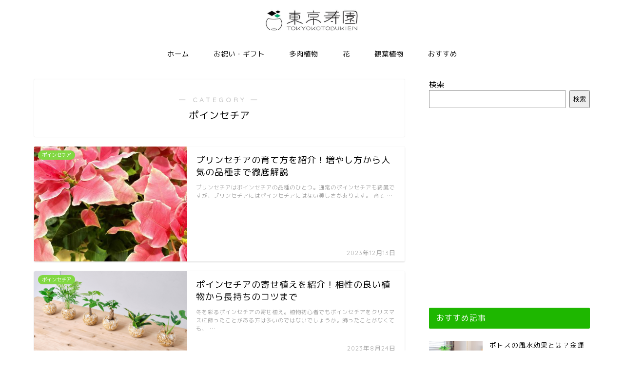

--- FILE ---
content_type: text/html; charset=UTF-8
request_url: https://magazine.tokyo-kotobukien.jp/archives/category/flower/poinsettia
body_size: 17068
content:
<!DOCTYPE html>
<html lang="ja">
<head prefix="og: http://ogp.me/ns# fb: http://ogp.me/ns/fb# article: http://ogp.me/ns/article#">
<meta charset="utf-8">
<meta http-equiv="X-UA-Compatible" content="IE=edge">
<meta name="viewport" content="width=device-width, initial-scale=1">
<!-- ここからOGP -->
<meta property="og:type" content="blog">
				<meta property="og:title" content="ポインセチア｜東京寿園マガジン">
		<meta property="og:url" content="https://magazine.tokyo-kotobukien.jp/archives/category/flower/poinsettia">
	<meta property="og:description" content="ポインセチア">
						<meta property="og:image" content="https://magazine.tokyo-kotobukien.jp/wp-content/uploads/2023/10/a542d008a703cba337268dd824589ef0_t-300x225.jpg">
			<meta property="og:site_name" content="東京寿園マガジン">
<meta property="fb:admins" content="">
<meta name="twitter:card" content="summary">
<!-- ここまでOGP --> 

<meta name="description" itemprop="description" content="ポインセチア" >
<link rel="canonical" href="https://magazine.tokyo-kotobukien.jp/archives/category/flower/poinsettia">
<title>ポインセチア｜東京寿園マガジン</title>
<meta name='robots' content='max-image-preview:large' />
<link rel='dns-prefetch' href='//cdnjs.cloudflare.com' />
<link rel='dns-prefetch' href='//use.fontawesome.com' />
<link rel="alternate" type="application/rss+xml" title="東京寿園マガジン &raquo; フィード" href="https://magazine.tokyo-kotobukien.jp/feed" />
<link rel="alternate" type="application/rss+xml" title="東京寿園マガジン &raquo; コメントフィード" href="https://magazine.tokyo-kotobukien.jp/comments/feed" />
<link rel="alternate" type="application/rss+xml" title="東京寿園マガジン &raquo; ポインセチア カテゴリーのフィード" href="https://magazine.tokyo-kotobukien.jp/archives/category/flower/poinsettia/feed" />
<script type="55ca6356d1d8990e6e7a2502-text/javascript">
window._wpemojiSettings = {"baseUrl":"https:\/\/s.w.org\/images\/core\/emoji\/14.0.0\/72x72\/","ext":".png","svgUrl":"https:\/\/s.w.org\/images\/core\/emoji\/14.0.0\/svg\/","svgExt":".svg","source":{"concatemoji":"https:\/\/magazine.tokyo-kotobukien.jp\/wp-includes\/js\/wp-emoji-release.min.js?ver=6.1.9"}};
/*! This file is auto-generated */
!function(e,a,t){var n,r,o,i=a.createElement("canvas"),p=i.getContext&&i.getContext("2d");function s(e,t){var a=String.fromCharCode,e=(p.clearRect(0,0,i.width,i.height),p.fillText(a.apply(this,e),0,0),i.toDataURL());return p.clearRect(0,0,i.width,i.height),p.fillText(a.apply(this,t),0,0),e===i.toDataURL()}function c(e){var t=a.createElement("script");t.src=e,t.defer=t.type="text/javascript",a.getElementsByTagName("head")[0].appendChild(t)}for(o=Array("flag","emoji"),t.supports={everything:!0,everythingExceptFlag:!0},r=0;r<o.length;r++)t.supports[o[r]]=function(e){if(p&&p.fillText)switch(p.textBaseline="top",p.font="600 32px Arial",e){case"flag":return s([127987,65039,8205,9895,65039],[127987,65039,8203,9895,65039])?!1:!s([55356,56826,55356,56819],[55356,56826,8203,55356,56819])&&!s([55356,57332,56128,56423,56128,56418,56128,56421,56128,56430,56128,56423,56128,56447],[55356,57332,8203,56128,56423,8203,56128,56418,8203,56128,56421,8203,56128,56430,8203,56128,56423,8203,56128,56447]);case"emoji":return!s([129777,127995,8205,129778,127999],[129777,127995,8203,129778,127999])}return!1}(o[r]),t.supports.everything=t.supports.everything&&t.supports[o[r]],"flag"!==o[r]&&(t.supports.everythingExceptFlag=t.supports.everythingExceptFlag&&t.supports[o[r]]);t.supports.everythingExceptFlag=t.supports.everythingExceptFlag&&!t.supports.flag,t.DOMReady=!1,t.readyCallback=function(){t.DOMReady=!0},t.supports.everything||(n=function(){t.readyCallback()},a.addEventListener?(a.addEventListener("DOMContentLoaded",n,!1),e.addEventListener("load",n,!1)):(e.attachEvent("onload",n),a.attachEvent("onreadystatechange",function(){"complete"===a.readyState&&t.readyCallback()})),(e=t.source||{}).concatemoji?c(e.concatemoji):e.wpemoji&&e.twemoji&&(c(e.twemoji),c(e.wpemoji)))}(window,document,window._wpemojiSettings);
</script>
<!-- magazine.tokyo-kotobukien.jp is managing ads with Advanced Ads 1.45.1 --><script id="magaz-ready" type="55ca6356d1d8990e6e7a2502-text/javascript">
			window.advanced_ads_ready=function(e,a){a=a||"complete";var d=function(e){return"interactive"===a?"loading"!==e:"complete"===e};d(document.readyState)?e():document.addEventListener("readystatechange",(function(a){d(a.target.readyState)&&e()}),{once:"interactive"===a})},window.advanced_ads_ready_queue=window.advanced_ads_ready_queue||[];		</script>
		<style type="text/css">
img.wp-smiley,
img.emoji {
	display: inline !important;
	border: none !important;
	box-shadow: none !important;
	height: 1em !important;
	width: 1em !important;
	margin: 0 0.07em !important;
	vertical-align: -0.1em !important;
	background: none !important;
	padding: 0 !important;
}
</style>
	<link rel='stylesheet' id='wp-block-library-css' href='https://magazine.tokyo-kotobukien.jp/wp-includes/css/dist/block-library/style.min.css?ver=6.1.9' type='text/css' media='all' />
<link rel='stylesheet' id='classic-theme-styles-css' href='https://magazine.tokyo-kotobukien.jp/wp-includes/css/classic-themes.min.css?ver=1' type='text/css' media='all' />
<style id='global-styles-inline-css' type='text/css'>
body{--wp--preset--color--black: #000000;--wp--preset--color--cyan-bluish-gray: #abb8c3;--wp--preset--color--white: #ffffff;--wp--preset--color--pale-pink: #f78da7;--wp--preset--color--vivid-red: #cf2e2e;--wp--preset--color--luminous-vivid-orange: #ff6900;--wp--preset--color--luminous-vivid-amber: #fcb900;--wp--preset--color--light-green-cyan: #7bdcb5;--wp--preset--color--vivid-green-cyan: #00d084;--wp--preset--color--pale-cyan-blue: #8ed1fc;--wp--preset--color--vivid-cyan-blue: #0693e3;--wp--preset--color--vivid-purple: #9b51e0;--wp--preset--gradient--vivid-cyan-blue-to-vivid-purple: linear-gradient(135deg,rgba(6,147,227,1) 0%,rgb(155,81,224) 100%);--wp--preset--gradient--light-green-cyan-to-vivid-green-cyan: linear-gradient(135deg,rgb(122,220,180) 0%,rgb(0,208,130) 100%);--wp--preset--gradient--luminous-vivid-amber-to-luminous-vivid-orange: linear-gradient(135deg,rgba(252,185,0,1) 0%,rgba(255,105,0,1) 100%);--wp--preset--gradient--luminous-vivid-orange-to-vivid-red: linear-gradient(135deg,rgba(255,105,0,1) 0%,rgb(207,46,46) 100%);--wp--preset--gradient--very-light-gray-to-cyan-bluish-gray: linear-gradient(135deg,rgb(238,238,238) 0%,rgb(169,184,195) 100%);--wp--preset--gradient--cool-to-warm-spectrum: linear-gradient(135deg,rgb(74,234,220) 0%,rgb(151,120,209) 20%,rgb(207,42,186) 40%,rgb(238,44,130) 60%,rgb(251,105,98) 80%,rgb(254,248,76) 100%);--wp--preset--gradient--blush-light-purple: linear-gradient(135deg,rgb(255,206,236) 0%,rgb(152,150,240) 100%);--wp--preset--gradient--blush-bordeaux: linear-gradient(135deg,rgb(254,205,165) 0%,rgb(254,45,45) 50%,rgb(107,0,62) 100%);--wp--preset--gradient--luminous-dusk: linear-gradient(135deg,rgb(255,203,112) 0%,rgb(199,81,192) 50%,rgb(65,88,208) 100%);--wp--preset--gradient--pale-ocean: linear-gradient(135deg,rgb(255,245,203) 0%,rgb(182,227,212) 50%,rgb(51,167,181) 100%);--wp--preset--gradient--electric-grass: linear-gradient(135deg,rgb(202,248,128) 0%,rgb(113,206,126) 100%);--wp--preset--gradient--midnight: linear-gradient(135deg,rgb(2,3,129) 0%,rgb(40,116,252) 100%);--wp--preset--duotone--dark-grayscale: url('#wp-duotone-dark-grayscale');--wp--preset--duotone--grayscale: url('#wp-duotone-grayscale');--wp--preset--duotone--purple-yellow: url('#wp-duotone-purple-yellow');--wp--preset--duotone--blue-red: url('#wp-duotone-blue-red');--wp--preset--duotone--midnight: url('#wp-duotone-midnight');--wp--preset--duotone--magenta-yellow: url('#wp-duotone-magenta-yellow');--wp--preset--duotone--purple-green: url('#wp-duotone-purple-green');--wp--preset--duotone--blue-orange: url('#wp-duotone-blue-orange');--wp--preset--font-size--small: 13px;--wp--preset--font-size--medium: 20px;--wp--preset--font-size--large: 36px;--wp--preset--font-size--x-large: 42px;--wp--preset--spacing--20: 0.44rem;--wp--preset--spacing--30: 0.67rem;--wp--preset--spacing--40: 1rem;--wp--preset--spacing--50: 1.5rem;--wp--preset--spacing--60: 2.25rem;--wp--preset--spacing--70: 3.38rem;--wp--preset--spacing--80: 5.06rem;}:where(.is-layout-flex){gap: 0.5em;}body .is-layout-flow > .alignleft{float: left;margin-inline-start: 0;margin-inline-end: 2em;}body .is-layout-flow > .alignright{float: right;margin-inline-start: 2em;margin-inline-end: 0;}body .is-layout-flow > .aligncenter{margin-left: auto !important;margin-right: auto !important;}body .is-layout-constrained > .alignleft{float: left;margin-inline-start: 0;margin-inline-end: 2em;}body .is-layout-constrained > .alignright{float: right;margin-inline-start: 2em;margin-inline-end: 0;}body .is-layout-constrained > .aligncenter{margin-left: auto !important;margin-right: auto !important;}body .is-layout-constrained > :where(:not(.alignleft):not(.alignright):not(.alignfull)){max-width: var(--wp--style--global--content-size);margin-left: auto !important;margin-right: auto !important;}body .is-layout-constrained > .alignwide{max-width: var(--wp--style--global--wide-size);}body .is-layout-flex{display: flex;}body .is-layout-flex{flex-wrap: wrap;align-items: center;}body .is-layout-flex > *{margin: 0;}:where(.wp-block-columns.is-layout-flex){gap: 2em;}.has-black-color{color: var(--wp--preset--color--black) !important;}.has-cyan-bluish-gray-color{color: var(--wp--preset--color--cyan-bluish-gray) !important;}.has-white-color{color: var(--wp--preset--color--white) !important;}.has-pale-pink-color{color: var(--wp--preset--color--pale-pink) !important;}.has-vivid-red-color{color: var(--wp--preset--color--vivid-red) !important;}.has-luminous-vivid-orange-color{color: var(--wp--preset--color--luminous-vivid-orange) !important;}.has-luminous-vivid-amber-color{color: var(--wp--preset--color--luminous-vivid-amber) !important;}.has-light-green-cyan-color{color: var(--wp--preset--color--light-green-cyan) !important;}.has-vivid-green-cyan-color{color: var(--wp--preset--color--vivid-green-cyan) !important;}.has-pale-cyan-blue-color{color: var(--wp--preset--color--pale-cyan-blue) !important;}.has-vivid-cyan-blue-color{color: var(--wp--preset--color--vivid-cyan-blue) !important;}.has-vivid-purple-color{color: var(--wp--preset--color--vivid-purple) !important;}.has-black-background-color{background-color: var(--wp--preset--color--black) !important;}.has-cyan-bluish-gray-background-color{background-color: var(--wp--preset--color--cyan-bluish-gray) !important;}.has-white-background-color{background-color: var(--wp--preset--color--white) !important;}.has-pale-pink-background-color{background-color: var(--wp--preset--color--pale-pink) !important;}.has-vivid-red-background-color{background-color: var(--wp--preset--color--vivid-red) !important;}.has-luminous-vivid-orange-background-color{background-color: var(--wp--preset--color--luminous-vivid-orange) !important;}.has-luminous-vivid-amber-background-color{background-color: var(--wp--preset--color--luminous-vivid-amber) !important;}.has-light-green-cyan-background-color{background-color: var(--wp--preset--color--light-green-cyan) !important;}.has-vivid-green-cyan-background-color{background-color: var(--wp--preset--color--vivid-green-cyan) !important;}.has-pale-cyan-blue-background-color{background-color: var(--wp--preset--color--pale-cyan-blue) !important;}.has-vivid-cyan-blue-background-color{background-color: var(--wp--preset--color--vivid-cyan-blue) !important;}.has-vivid-purple-background-color{background-color: var(--wp--preset--color--vivid-purple) !important;}.has-black-border-color{border-color: var(--wp--preset--color--black) !important;}.has-cyan-bluish-gray-border-color{border-color: var(--wp--preset--color--cyan-bluish-gray) !important;}.has-white-border-color{border-color: var(--wp--preset--color--white) !important;}.has-pale-pink-border-color{border-color: var(--wp--preset--color--pale-pink) !important;}.has-vivid-red-border-color{border-color: var(--wp--preset--color--vivid-red) !important;}.has-luminous-vivid-orange-border-color{border-color: var(--wp--preset--color--luminous-vivid-orange) !important;}.has-luminous-vivid-amber-border-color{border-color: var(--wp--preset--color--luminous-vivid-amber) !important;}.has-light-green-cyan-border-color{border-color: var(--wp--preset--color--light-green-cyan) !important;}.has-vivid-green-cyan-border-color{border-color: var(--wp--preset--color--vivid-green-cyan) !important;}.has-pale-cyan-blue-border-color{border-color: var(--wp--preset--color--pale-cyan-blue) !important;}.has-vivid-cyan-blue-border-color{border-color: var(--wp--preset--color--vivid-cyan-blue) !important;}.has-vivid-purple-border-color{border-color: var(--wp--preset--color--vivid-purple) !important;}.has-vivid-cyan-blue-to-vivid-purple-gradient-background{background: var(--wp--preset--gradient--vivid-cyan-blue-to-vivid-purple) !important;}.has-light-green-cyan-to-vivid-green-cyan-gradient-background{background: var(--wp--preset--gradient--light-green-cyan-to-vivid-green-cyan) !important;}.has-luminous-vivid-amber-to-luminous-vivid-orange-gradient-background{background: var(--wp--preset--gradient--luminous-vivid-amber-to-luminous-vivid-orange) !important;}.has-luminous-vivid-orange-to-vivid-red-gradient-background{background: var(--wp--preset--gradient--luminous-vivid-orange-to-vivid-red) !important;}.has-very-light-gray-to-cyan-bluish-gray-gradient-background{background: var(--wp--preset--gradient--very-light-gray-to-cyan-bluish-gray) !important;}.has-cool-to-warm-spectrum-gradient-background{background: var(--wp--preset--gradient--cool-to-warm-spectrum) !important;}.has-blush-light-purple-gradient-background{background: var(--wp--preset--gradient--blush-light-purple) !important;}.has-blush-bordeaux-gradient-background{background: var(--wp--preset--gradient--blush-bordeaux) !important;}.has-luminous-dusk-gradient-background{background: var(--wp--preset--gradient--luminous-dusk) !important;}.has-pale-ocean-gradient-background{background: var(--wp--preset--gradient--pale-ocean) !important;}.has-electric-grass-gradient-background{background: var(--wp--preset--gradient--electric-grass) !important;}.has-midnight-gradient-background{background: var(--wp--preset--gradient--midnight) !important;}.has-small-font-size{font-size: var(--wp--preset--font-size--small) !important;}.has-medium-font-size{font-size: var(--wp--preset--font-size--medium) !important;}.has-large-font-size{font-size: var(--wp--preset--font-size--large) !important;}.has-x-large-font-size{font-size: var(--wp--preset--font-size--x-large) !important;}
.wp-block-navigation a:where(:not(.wp-element-button)){color: inherit;}
:where(.wp-block-columns.is-layout-flex){gap: 2em;}
.wp-block-pullquote{font-size: 1.5em;line-height: 1.6;}
</style>
<link rel='stylesheet' id='ppress-frontend-css' href='https://magazine.tokyo-kotobukien.jp/wp-content/plugins/wp-user-avatar/assets/css/frontend.min.css?ver=4.13.3' type='text/css' media='all' />
<link rel='stylesheet' id='ppress-flatpickr-css' href='https://magazine.tokyo-kotobukien.jp/wp-content/plugins/wp-user-avatar/assets/flatpickr/flatpickr.min.css?ver=4.13.3' type='text/css' media='all' />
<link rel='stylesheet' id='ppress-select2-css' href='https://magazine.tokyo-kotobukien.jp/wp-content/plugins/wp-user-avatar/assets/select2/select2.min.css?ver=6.1.9' type='text/css' media='all' />
<link rel='stylesheet' id='theme-style-css' href='https://magazine.tokyo-kotobukien.jp/wp-content/themes/jin/style.css?ver=6.1.9' type='text/css' media='all' />
<link rel='stylesheet' id='fontawesome-style-css' href='https://use.fontawesome.com/releases/v5.6.3/css/all.css?ver=6.1.9' type='text/css' media='all' />
<link rel='stylesheet' id='swiper-style-css' href='https://cdnjs.cloudflare.com/ajax/libs/Swiper/4.0.7/css/swiper.min.css?ver=6.1.9' type='text/css' media='all' />
<script type="55ca6356d1d8990e6e7a2502-text/javascript" src='https://magazine.tokyo-kotobukien.jp/wp-includes/js/jquery/jquery.min.js?ver=3.6.1' id='jquery-core-js'></script>
<script type="55ca6356d1d8990e6e7a2502-text/javascript" src='https://magazine.tokyo-kotobukien.jp/wp-includes/js/jquery/jquery-migrate.min.js?ver=3.3.2' id='jquery-migrate-js'></script>
<script type="55ca6356d1d8990e6e7a2502-text/javascript" src='https://magazine.tokyo-kotobukien.jp/wp-content/plugins/wp-user-avatar/assets/flatpickr/flatpickr.min.js?ver=4.13.3' id='ppress-flatpickr-js'></script>
<script type="55ca6356d1d8990e6e7a2502-text/javascript" src='https://magazine.tokyo-kotobukien.jp/wp-content/plugins/wp-user-avatar/assets/select2/select2.min.js?ver=4.13.3' id='ppress-select2-js'></script>
<link rel="https://api.w.org/" href="https://magazine.tokyo-kotobukien.jp/wp-json/" /><link rel="alternate" type="application/json" href="https://magazine.tokyo-kotobukien.jp/wp-json/wp/v2/categories/13" />	<style type="text/css">
		#wrapper {
			background-color: #ffffff;
			background-image: url();
					}

		.related-entry-headline-text span:before,
		#comment-title span:before,
		#reply-title span:before {
			background-color: #1eb700;
			border-color: #1eb700 !important;
		}

		#breadcrumb:after,
		#page-top a {
			background-color: #c0e2cf;
		}

		#footer-widget-area {
			background-color: #c0e2cf;
			border: none !important;
		}

		.footer-inner a #copyright,
		#copyright-center {
			border-color: taransparent !important;
			color: #000000 !important;
		}

		.page-top-footer a {
			color: #c0e2cf !important;
		}

		#breadcrumb ul li,
		#breadcrumb ul li a {
			color: #c0e2cf !important;
		}

		body,
		a,
		a:link,
		a:visited,
		.my-profile,
		.widgettitle,
		.tabBtn-mag label {
			color: #000000;
		}

		a:hover {
			color: #000000;
		}

		.widget_nav_menu ul>li>a:before,
		.widget_categories ul>li>a:before,
		.widget_pages ul>li>a:before,
		.widget_recent_entries ul>li>a:before,
		.widget_archive ul>li>a:before,
		.widget_archive form:after,
		.widget_categories form:after,
		.widget_nav_menu ul>li>ul.sub-menu>li>a:before,
		.widget_categories ul>li>.children>li>a:before,
		.widget_pages ul>li>.children>li>a:before,
		.widget_nav_menu ul>li>ul.sub-menu>li>ul.sub-menu li>a:before,
		.widget_categories ul>li>.children>li>.children li>a:before,
		.widget_pages ul>li>.children>li>.children li>a:before {
			color: #1eb700;
		}

		.widget_nav_menu ul .sub-menu .sub-menu li a:before {
			background-color: #000000 !important;
		}

		.d--labeling-act-border {
			border-color: rgba(0, 0, 0, 0.18);
		}

		.c--labeling-act.d--labeling-act-solid {
			background-color: rgba(0, 0, 0, 0.06);
		}

		.a--labeling-act {
			color: rgba(0, 0, 0, 0.6);
		}

		.a--labeling-small-act span {
			background-color: rgba(0, 0, 0, 0.21);
		}

		.c--labeling-act.d--labeling-act-strong {
			background-color: rgba(0, 0, 0, 0.045);
		}

		.d--labeling-act-strong .a--labeling-act {
			color: rgba(0, 0, 0, 0.75);
		}


		footer .footer-widget,
		footer .footer-widget a,
		footer .footer-widget ul li,
		.footer-widget.widget_nav_menu ul>li>a:before,
		.footer-widget.widget_categories ul>li>a:before,
		.footer-widget.widget_recent_entries ul>li>a:before,
		.footer-widget.widget_pages ul>li>a:before,
		.footer-widget.widget_archive ul>li>a:before,
		footer .widget_tag_cloud .tagcloud a:before {
			color: #000000 !important;
			border-color: #000000 !important;
		}

		footer .footer-widget .widgettitle {
			color: #000000 !important;
			border-color: #81d742 !important;
		}

		footer .widget_nav_menu ul .children .children li a:before,
		footer .widget_categories ul .children .children li a:before,
		footer .widget_nav_menu ul .sub-menu .sub-menu li a:before {
			background-color: #000000 !important;
		}

		#drawernav a:hover,
		.post-list-title,
		#prev-next p,
		#toc_container .toc_list li a {
			color: #000000 !important;
		}

		#header-box {
			background-color: #ffffff;
		}

		@media (min-width: 768px) {

			#header-box .header-box10-bg:before,
			#header-box .header-box11-bg:before {
				border-radius: 2px;
			}
		}

		@media (min-width: 768px) {
			.top-image-meta {
				margin-top: calc(0px - 30px);
			}
		}

		@media (min-width: 1200px) {
			.top-image-meta {
				margin-top: calc(0px);
			}
		}

		.pickup-contents:before {
			background-color: #ffffff !important;
		}

		.main-image-text {
			color: #000000;
		}

		.main-image-text-sub {
			color: #555;
		}

		@media (min-width: 481px) {
			#site-info {
				padding-top: 1px !important;
				padding-bottom: 1px !important;
			}
		}

		#site-info span a {
			color: #000000 !important;
		}

		#headmenu .headsns .line a svg {
			fill: #000000 !important;
		}

		#headmenu .headsns a,
		#headmenu {
			color: #000000 !important;
			border-color: #000000 !important;
		}

		.profile-follow .line-sns a svg {
			fill: #1eb700 !important;
		}

		.profile-follow .line-sns a:hover svg {
			fill: #81d742 !important;
		}

		.profile-follow a {
			color: #1eb700 !important;
			border-color: #1eb700 !important;
		}

		.profile-follow a:hover,
		#headmenu .headsns a:hover {
			color: #81d742 !important;
			border-color: #81d742 !important;
		}

		.search-box:hover {
			color: #81d742 !important;
			border-color: #81d742 !important;
		}

		#header #headmenu .headsns .line a:hover svg {
			fill: #81d742 !important;
		}

		.cps-icon-bar,
		#navtoggle:checked+.sp-menu-open .cps-icon-bar {
			background-color: #000000;
		}

		#nav-container {
			background-color: #fff;
		}

		.menu-box .menu-item svg {
			fill: #000000;
		}

		#drawernav ul.menu-box>li>a,
		#drawernav2 ul.menu-box>li>a,
		#drawernav3 ul.menu-box>li>a,
		#drawernav4 ul.menu-box>li>a,
		#drawernav5 ul.menu-box>li>a,
		#drawernav ul.menu-box>li.menu-item-has-children:after,
		#drawernav2 ul.menu-box>li.menu-item-has-children:after,
		#drawernav3 ul.menu-box>li.menu-item-has-children:after,
		#drawernav4 ul.menu-box>li.menu-item-has-children:after,
		#drawernav5 ul.menu-box>li.menu-item-has-children:after {
			color: #000000 !important;
		}

		#drawernav ul.menu-box li a,
		#drawernav2 ul.menu-box li a,
		#drawernav3 ul.menu-box li a,
		#drawernav4 ul.menu-box li a,
		#drawernav5 ul.menu-box li a {
			font-size: 16 !important;
		}

		#drawernav3 ul.menu-box>li {
			color: #000000 !important;
		}

		#drawernav4 .menu-box>.menu-item>a:after,
		#drawernav3 .menu-box>.menu-item>a:after,
		#drawernav .menu-box>.menu-item>a:after {
			background-color: #000000 !important;
		}

		#drawernav2 .menu-box>.menu-item:hover,
		#drawernav5 .menu-box>.menu-item:hover {
			border-top-color: #1eb700 !important;
		}

		.cps-info-bar a {
			background-color: #000000 !important;
		}

		@media (min-width: 768px) {
			.post-list-mag .post-list-item:not(:nth-child(2n)) {
				margin-right: 2.6%;
			}
		}

		@media (min-width: 768px) {

			#tab-1:checked~.tabBtn-mag li [for="tab-1"]:after,
			#tab-2:checked~.tabBtn-mag li [for="tab-2"]:after,
			#tab-3:checked~.tabBtn-mag li [for="tab-3"]:after,
			#tab-4:checked~.tabBtn-mag li [for="tab-4"]:after {
				border-top-color: #1eb700 !important;
			}

			.tabBtn-mag label {
				border-bottom-color: #1eb700 !important;
			}
		}

		#tab-1:checked~.tabBtn-mag li [for="tab-1"],
		#tab-2:checked~.tabBtn-mag li [for="tab-2"],
		#tab-3:checked~.tabBtn-mag li [for="tab-3"],
		#tab-4:checked~.tabBtn-mag li [for="tab-4"],
		#prev-next a.next:after,
		#prev-next a.prev:after,
		.more-cat-button a:hover span:before {
			background-color: #1eb700 !important;
		}


		.swiper-slide .post-list-cat,
		.post-list-mag .post-list-cat,
		.post-list-mag3col .post-list-cat,
		.post-list-mag-sp1col .post-list-cat,
		.swiper-pagination-bullet-active,
		.pickup-cat,
		.post-list .post-list-cat,
		#breadcrumb .bcHome a:hover span:before,
		.popular-item:nth-child(1) .pop-num,
		.popular-item:nth-child(2) .pop-num,
		.popular-item:nth-child(3) .pop-num {
			background-color: #81d742 !important;
		}

		.sidebar-btn a,
		.profile-sns-menu {
			background-color: #81d742 !important;
		}

		.sp-sns-menu a,
		.pickup-contents-box a:hover .pickup-title {
			border-color: #1eb700 !important;
			color: #1eb700 !important;
		}

		.pro-line svg {
			fill: #1eb700 !important;
		}

		.cps-post-cat a,
		.meta-cat,
		.popular-cat {
			background-color: #81d742 !important;
			border-color: #81d742 !important;
		}

		.tagicon,
		.tag-box a,
		#toc_container .toc_list>li,
		#toc_container .toc_title {
			color: #1eb700 !important;
		}

		.widget_tag_cloud a::before {
			color: #000000 !important;
		}

		.tag-box a,
		#toc_container:before {
			border-color: #1eb700 !important;
		}

		.cps-post-cat a:hover {
			color: #000000 !important;
		}

		.pagination li:not([class*="current"]) a:hover,
		.widget_tag_cloud a:hover {
			background-color: #1eb700 !important;
		}

		.pagination li:not([class*="current"]) a:hover {
			opacity: 0.5 !important;
		}

		.pagination li.current a {
			background-color: #1eb700 !important;
			border-color: #1eb700 !important;
		}

		.nextpage a:hover span {
			color: #1eb700 !important;
			border-color: #1eb700 !important;
		}

		.cta-content:before {
			background-color: #6FBFCA !important;
		}

		.cta-text,
		.info-title {
			color: #fff !important;
		}

		#footer-widget-area.footer_style1 .widgettitle {
			border-color: #81d742 !important;
		}

		.sidebar_style1 .widgettitle,
		.sidebar_style5 .widgettitle {
			border-color: #1eb700 !important;
		}

		.sidebar_style2 .widgettitle,
		.sidebar_style4 .widgettitle,
		.sidebar_style6 .widgettitle,
		#home-bottom-widget .widgettitle,
		#home-top-widget .widgettitle,
		#post-bottom-widget .widgettitle,
		#post-top-widget .widgettitle {
			background-color: #1eb700 !important;
		}

		#home-bottom-widget .widget_search .search-box input[type="submit"],
		#home-top-widget .widget_search .search-box input[type="submit"],
		#post-bottom-widget .widget_search .search-box input[type="submit"],
		#post-top-widget .widget_search .search-box input[type="submit"] {
			background-color: #81d742 !important;
		}

		.tn-logo-size {
			font-size: 20% !important;
		}

		@media (min-width: 481px) {
			.tn-logo-size img {
				width: calc(20%*0.5) !important;
			}
		}

		@media (min-width: 768px) {
			.tn-logo-size img {
				width: calc(20%*2.2) !important;
			}
		}

		@media (min-width: 1200px) {
			.tn-logo-size img {
				width: 20% !important;
			}
		}

		.sp-logo-size {
			font-size: 60% !important;
		}

		.sp-logo-size img {
			width: 60% !important;
		}

		.cps-post-main ul>li:before,
		.cps-post-main ol>li:before {
			background-color: #81d742 !important;
		}

		.profile-card .profile-title {
			background-color: #1eb700 !important;
		}

		.profile-card {
			border-color: #1eb700 !important;
		}

		.cps-post-main a {
			color: #000000;
		}

		.cps-post-main .marker {
			background: -webkit-linear-gradient(transparent 60%, #f7f7a8 0%);
			background: linear-gradient(transparent 60%, #f7f7a8 0%);
		}

		.cps-post-main .marker2 {
			background: -webkit-linear-gradient(transparent 60%, #a9eaf2 0%);
			background: linear-gradient(transparent 60%, #a9eaf2 0%);
		}

		.cps-post-main .jic-sc {
			color: #e9546b;
		}


		.simple-box1 {
			border-color: #ef9b9b !important;
		}

		.simple-box2 {
			border-color: #f2bf7d !important;
		}

		.simple-box3 {
			border-color: #b5e28a !important;
		}

		.simple-box4 {
			border-color: #7badd8 !important;
		}

		.simple-box4:before {
			background-color: #7badd8;
		}

		.simple-box5 {
			border-color: #e896c7 !important;
		}

		.simple-box5:before {
			background-color: #e896c7;
		}

		.simple-box6 {
			background-color: #fffdef !important;
		}

		.simple-box7 {
			border-color: #def1f9 !important;
		}

		.simple-box7:before {
			background-color: #def1f9 !important;
		}

		.simple-box8 {
			border-color: #96ddc1 !important;
		}

		.simple-box8:before {
			background-color: #96ddc1 !important;
		}

		.simple-box9:before {
			background-color: #e1c0e8 !important;
		}

		.simple-box9:after {
			border-color: #e1c0e8 #e1c0e8 #fff #fff !important;
		}

		.kaisetsu-box1:before,
		.kaisetsu-box1-title {
			background-color: #ffb49e !important;
		}

		.kaisetsu-box2 {
			border-color: #89c2f4 !important;
		}

		.kaisetsu-box2-title {
			background-color: #89c2f4 !important;
		}

		.kaisetsu-box4 {
			border-color: #ea91a9 !important;
		}

		.kaisetsu-box4-title {
			background-color: #ea91a9 !important;
		}

		.kaisetsu-box5:before {
			background-color: #57b3ba !important;
		}

		.kaisetsu-box5-title {
			background-color: #57b3ba !important;
		}

		.concept-box1 {
			border-color: #85db8f !important;
		}

		.concept-box1:after {
			background-color: #85db8f !important;
		}

		.concept-box1:before {
			content: "ポイント" !important;
			color: #85db8f !important;
		}

		.concept-box2 {
			border-color: #f7cf6a !important;
		}

		.concept-box2:after {
			background-color: #f7cf6a !important;
		}

		.concept-box2:before {
			content: "注意点" !important;
			color: #f7cf6a !important;
		}

		.concept-box3 {
			border-color: #86cee8 !important;
		}

		.concept-box3:after {
			background-color: #86cee8 !important;
		}

		.concept-box3:before {
			content: "良い例" !important;
			color: #86cee8 !important;
		}

		.concept-box4 {
			border-color: #ed8989 !important;
		}

		.concept-box4:after {
			background-color: #ed8989 !important;
		}

		.concept-box4:before {
			content: "悪い例" !important;
			color: #ed8989 !important;
		}

		.concept-box5 {
			border-color: #9e9e9e !important;
		}

		.concept-box5:after {
			background-color: #9e9e9e !important;
		}

		.concept-box5:before {
			content: "参考" !important;
			color: #9e9e9e !important;
		}

		.concept-box6 {
			border-color: #8eaced !important;
		}

		.concept-box6:after {
			background-color: #8eaced !important;
		}

		.concept-box6:before {
			content: "メモ" !important;
			color: #8eaced !important;
		}

		.innerlink-box1,
		.blog-card {
			border-color: #73bc9b !important;
		}

		.innerlink-box1-title {
			background-color: #73bc9b !important;
			border-color: #73bc9b !important;
		}

		.innerlink-box1:before,
		.blog-card-hl-box {
			background-color: #73bc9b !important;
		}

		.jin-ac-box01-title::after {
			color: #1eb700;
		}

		.color-button01 a,
		.color-button01 a:hover,
		.color-button01:before {
			background-color: #000000 !important;
		}

		.top-image-btn-color a,
		.top-image-btn-color a:hover,
		.top-image-btn-color:before {
			background-color: #ffcd44 !important;
		}

		.color-button02 a,
		.color-button02 a:hover,
		.color-button02:before {
			background-color: #d9333f !important;
		}

		.color-button01-big a,
		.color-button01-big a:hover,
		.color-button01-big:before {
			background-color: #3296d1 !important;
		}

		.color-button01-big a,
		.color-button01-big:before {
			border-radius: 5px !important;
		}

		.color-button01-big a {
			padding-top: 20px !important;
			padding-bottom: 20px !important;
		}

		.color-button02-big a,
		.color-button02-big a:hover,
		.color-button02-big:before {
			background-color: #83d159 !important;
		}

		.color-button02-big a,
		.color-button02-big:before {
			border-radius: 5px !important;
		}

		.color-button02-big a {
			padding-top: 20px !important;
			padding-bottom: 20px !important;
		}

		.color-button01-big {
			width: 75% !important;
		}

		.color-button02-big {
			width: 75% !important;
		}

		.top-image-btn-color:before,
		.color-button01:before,
		.color-button02:before,
		.color-button01-big:before,
		.color-button02-big:before {
			bottom: -1px;
			left: -1px;
			width: 100%;
			height: 100%;
			border-radius: 6px;
			box-shadow: 0px 1px 5px 0px rgba(0, 0, 0, 0.25);
			-webkit-transition: all .4s;
			transition: all .4s;
		}

		.top-image-btn-color a:hover,
		.color-button01 a:hover,
		.color-button02 a:hover,
		.color-button01-big a:hover,
		.color-button02-big a:hover {
			-webkit-transform: translateY(2px);
			transform: translateY(2px);
			-webkit-filter: brightness(0.95);
			filter: brightness(0.95);
		}

		.top-image-btn-color:hover:before,
		.color-button01:hover:before,
		.color-button02:hover:before,
		.color-button01-big:hover:before,
		.color-button02-big:hover:before {
			-webkit-transform: translateY(2px);
			transform: translateY(2px);
			box-shadow: none !important;
		}

		.h2-style01 h2,
		.h2-style02 h2:before,
		.h2-style03 h2,
		.h2-style04 h2:before,
		.h2-style05 h2,
		.h2-style07 h2:before,
		.h2-style07 h2:after,
		.h3-style03 h3:before,
		.h3-style02 h3:before,
		.h3-style05 h3:before,
		.h3-style07 h3:before,
		.h2-style08 h2:after,
		.h2-style10 h2:before,
		.h2-style10 h2:after,
		.h3-style02 h3:after,
		.h4-style02 h4:before {
			background-color: #1eb700 !important;
		}

		.h3-style01 h3,
		.h3-style04 h3,
		.h3-style05 h3,
		.h3-style06 h3,
		.h4-style01 h4,
		.h2-style02 h2,
		.h2-style08 h2,
		.h2-style08 h2:before,
		.h2-style09 h2,
		.h4-style03 h4 {
			border-color: #1eb700 !important;
		}

		.h2-style05 h2:before {
			border-top-color: #1eb700 !important;
		}

		.h2-style06 h2:before,
		.sidebar_style3 .widgettitle:after {
			background-image: linear-gradient(-45deg,
					transparent 25%,
					#1eb700 25%,
					#1eb700 50%,
					transparent 50%,
					transparent 75%,
					#1eb700 75%,
					#1eb700);
		}

		.jin-h2-icons.h2-style02 h2 .jic:before,
		.jin-h2-icons.h2-style04 h2 .jic:before,
		.jin-h2-icons.h2-style06 h2 .jic:before,
		.jin-h2-icons.h2-style07 h2 .jic:before,
		.jin-h2-icons.h2-style08 h2 .jic:before,
		.jin-h2-icons.h2-style09 h2 .jic:before,
		.jin-h2-icons.h2-style10 h2 .jic:before,
		.jin-h3-icons.h3-style01 h3 .jic:before,
		.jin-h3-icons.h3-style02 h3 .jic:before,
		.jin-h3-icons.h3-style03 h3 .jic:before,
		.jin-h3-icons.h3-style04 h3 .jic:before,
		.jin-h3-icons.h3-style05 h3 .jic:before,
		.jin-h3-icons.h3-style06 h3 .jic:before,
		.jin-h3-icons.h3-style07 h3 .jic:before,
		.jin-h4-icons.h4-style01 h4 .jic:before,
		.jin-h4-icons.h4-style02 h4 .jic:before,
		.jin-h4-icons.h4-style03 h4 .jic:before,
		.jin-h4-icons.h4-style04 h4 .jic:before {
			color: #1eb700;
		}

		@media all and (-ms-high-contrast:none) {

			*::-ms-backdrop,
			.color-button01:before,
			.color-button02:before,
			.color-button01-big:before,
			.color-button02-big:before {
				background-color: #595857 !important;
			}
		}

		.jin-lp-h2 h2,
		.jin-lp-h2 h2 {
			background-color: transparent !important;
			border-color: transparent !important;
			color: #000000 !important;
		}

		.jincolumn-h3style2 {
			border-color: #1eb700 !important;
		}

		.jinlph2-style1 h2:first-letter {
			color: #1eb700 !important;
		}

		.jinlph2-style2 h2,
		.jinlph2-style3 h2 {
			border-color: #1eb700 !important;
		}

		.jin-photo-title .jin-fusen1-down,
		.jin-photo-title .jin-fusen1-even,
		.jin-photo-title .jin-fusen1-up {
			border-left-color: #1eb700;
		}

		.jin-photo-title .jin-fusen2,
		.jin-photo-title .jin-fusen3 {
			background-color: #1eb700;
		}

		.jin-photo-title .jin-fusen2:before,
		.jin-photo-title .jin-fusen3:before {
			border-top-color: #1eb700;
		}

		.has-huge-font-size {
			font-size: 42px !important;
		}

		.has-large-font-size {
			font-size: 36px !important;
		}

		.has-medium-font-size {
			font-size: 20px !important;
		}

		.has-normal-font-size {
			font-size: 16px !important;
		}

		.has-small-font-size {
			font-size: 13px !important;
		}
	</style>
<link rel="next" href="https://magazine.tokyo-kotobukien.jp/archives/category/flower/poinsettia/page/2" />
	<style type="text/css">
		/*<!-- rtoc -->*/
		.rtoc-mokuji-content {
			background-color: #ffffff;
		}

		.rtoc-mokuji-content.frame1 {
			border: 1px solid #81d742;
		}

		.rtoc-mokuji-content #rtoc-mokuji-title {
			color: #81d742;
		}

		.rtoc-mokuji-content .rtoc-mokuji li>a {
			color: #555555;
		}

		.rtoc-mokuji-content .mokuji_ul.level-1>.rtoc-item::before {
			background-color: #81d742 !important;
		}

		.rtoc-mokuji-content .mokuji_ul.level-2>.rtoc-item::before {
			background-color: #81d742 !important;
		}

		.rtoc-mokuji-content.frame2::before,
		.rtoc-mokuji-content.frame3,
		.rtoc-mokuji-content.frame4,
		.rtoc-mokuji-content.frame5 {
			border-color: #81d742 !important;
		}

		.rtoc-mokuji-content.frame5::before,
		.rtoc-mokuji-content.frame5::after {
			background-color: #81d742;
		}

		.widget_block #rtoc-mokuji-widget-wrapper .rtoc-mokuji.level-1 .rtoc-item.rtoc-current:after,
		.widget #rtoc-mokuji-widget-wrapper .rtoc-mokuji.level-1 .rtoc-item.rtoc-current:after,
		#scrollad #rtoc-mokuji-widget-wrapper .rtoc-mokuji.level-1 .rtoc-item.rtoc-current:after,
		#sideBarTracking #rtoc-mokuji-widget-wrapper .rtoc-mokuji.level-1 .rtoc-item.rtoc-current:after {
			background-color: #81d742 !important;
		}

		.cls-1,
		.cls-2 {
			stroke: #81d742;
		}

		.rtoc-mokuji-content .decimal_ol.level-2>.rtoc-item::before,
		.rtoc-mokuji-content .mokuji_ol.level-2>.rtoc-item::before,
		.rtoc-mokuji-content .decimal_ol.level-2>.rtoc-item::after,
		.rtoc-mokuji-content .decimal_ol.level-2>.rtoc-item::after {
			color: #81d742;
			background-color: #81d742;
		}

		.rtoc-mokuji-content .rtoc-mokuji.level-1>.rtoc-item::before {
			color: #81d742;
		}

		.rtoc-mokuji-content .decimal_ol>.rtoc-item::after {
			background-color: #81d742;
		}

		.rtoc-mokuji-content .decimal_ol>.rtoc-item::before {
			color: #81d742;
		}

		/*rtoc_return*/
		#rtoc_return a::before {
			background-image: url(https://magazine.tokyo-kotobukien.jp/wp-content/plugins/rich-table-of-content/include/../img/rtoc_return.png);
		}

		#rtoc_return a {
			background-color: #81d742 !important;
		}

		/* アクセントポイント */
		.rtoc-mokuji-content .level-1>.rtoc-item #rtocAC.accent-point::after {
			background-color: #81d742;
		}

		.rtoc-mokuji-content .level-2>.rtoc-item #rtocAC.accent-point::after {
			background-color: #81d742;
		}
		.rtoc-mokuji-content.frame6,
		.rtoc-mokuji-content.frame7::before,
		.rtoc-mokuji-content.frame8::before {
			border-color: #81d742;
		}

		.rtoc-mokuji-content.frame6 #rtoc-mokuji-title,
		.rtoc-mokuji-content.frame7 #rtoc-mokuji-title::after {
			background-color: #81d742;
		}

		#rtoc-mokuji-wrapper.rtoc-mokuji-content.rtoc_h2_timeline .mokuji_ol.level-1>.rtoc-item::after,
		#rtoc-mokuji-wrapper.rtoc-mokuji-content.rtoc_h2_timeline .level-1.decimal_ol>.rtoc-item::after,
		#rtoc-mokuji-wrapper.rtoc-mokuji-content.rtoc_h3_timeline .mokuji_ol.level-2>.rtoc-item::after,
		#rtoc-mokuji-wrapper.rtoc-mokuji-content.rtoc_h3_timeline .mokuji_ol.level-2>.rtoc-item::after,
		.rtoc-mokuji-content.frame7 #rtoc-mokuji-title span::after {
			background-color: #81d742;
		}

		.widget #rtoc-mokuji-wrapper.rtoc-mokuji-content.frame6 #rtoc-mokuji-title {
			color: #81d742;
			background-color: #ffffff;
		}
	</style>
	<link rel="icon" href="https://magazine.tokyo-kotobukien.jp/wp-content/uploads/2023/03/cropped-東京寿園_イラスト_白背景-32x32.jpg" sizes="32x32" />
<link rel="icon" href="https://magazine.tokyo-kotobukien.jp/wp-content/uploads/2023/03/cropped-東京寿園_イラスト_白背景-192x192.jpg" sizes="192x192" />
<link rel="apple-touch-icon" href="https://magazine.tokyo-kotobukien.jp/wp-content/uploads/2023/03/cropped-東京寿園_イラスト_白背景-180x180.jpg" />
<meta name="msapplication-TileImage" content="https://magazine.tokyo-kotobukien.jp/wp-content/uploads/2023/03/cropped-東京寿園_イラスト_白背景-270x270.jpg" />
		<style type="text/css" id="wp-custom-css">
			/* ECの商品を列挙 */
.ec-menu {
    overflow-x: scroll;
/*     border: 1px solid #999; */
    padding: 10px;
}
.ec-menu-list {
	 display: flex;
	 width: fit-content;
  margin-bottom: 50px;
}
.ec-menu-a {
	height: 300px;
}
.ec-menu-title {
	font-size: 15px;
}
.ec-menu-price {
	font-size: 13px;
}

.child-menu {
	width: 150px;
	height: 100%;
	margin-right: 10px;
}

.child-menu a{
	text-decoration: none;
}

.child-menu img {
	border-radius: 15px;
}

.ec-menu-view {
	margin-top: 15px;
	width: 100%;
	height: 30px;
	position: relative;
	border: 1px solid #1eb700;
	border-radius: 10px;
	background-color: #fff;
	color: #1eb700;
	font-size: 15px;
	box-shadow: 3px 3px 0 0 rgba(0,0,0,0.3)
}
.ec-menu-view::after{
    content: '';
    border: 0;
    border-top: solid 2px #1eb700;
    border-right: solid 2px #1eb700;
    display: inline-block;
    width: 10px;
    height: 10px;
    position: absolute;
    top: 50%;
    right: 15px;
    transform: translateY(-50%) rotate(45deg);
}
.ec-menu-view:hover {
    background-color: #1eb700;
    color: #fff;
}
.ec-menu-view:hover::after{
    content: '';
    border: 0;
    border-top: solid 2px #fff;
    border-right: solid 2px #fff;
    display: inline-block;
    width: 10px;
    height: 10px;
    position: absolute;
    top: 50%;
    right: 12px;
    transform: translateY(-50%) rotate(45deg);
}

/* スクロールバーの幅と高さを設定する */
.scrollbar::-webkit-scrollbar {
  width: 10px;
  height: 10px;
}
/* スクロールバーの形を設定する */
.scrollbar-thumb-rounded::-webkit-scrollbar-thumb {
  border-radius: 0.25rem;
}
/* スクロールバーの色を設定する */
.scrollbar-thumb-black::-webkit-scrollbar-thumb {
  --bg-opacity: 1;
  background-color: black;
}
		</style>
			
<!--カエレバCSS-->
<!--アプリーチCSS-->

<!-- GoogleAdsence -->
<script async src="https://pagead2.googlesyndication.com/pagead/js/adsbygoogle.js?client=ca-pub-9125581648277602" crossorigin="anonymous" type="55ca6356d1d8990e6e7a2502-text/javascript"></script>

<!-- Google Tag Manager -->
<script type="55ca6356d1d8990e6e7a2502-text/javascript">(function(w,d,s,l,i){w[l]=w[l]||[];w[l].push({'gtm.start':
new Date().getTime(),event:'gtm.js'});var f=d.getElementsByTagName(s)[0],
j=d.createElement(s),dl=l!='dataLayer'?'&l='+l:'';j.async=true;j.src=
'https://www.googletagmanager.com/gtm.js?id='+i+dl;f.parentNode.insertBefore(j,f);
})(window,document,'script','dataLayer','GTM-NVZLM77L');</script>
<!-- End Google Tag Manager -->
</head>
<body class="archive category category-poinsettia category-13 aa-prefix-magaz-" id="rm-style">
<div id="wrapper">

		
	<div id="scroll-content" class="animate-off">
	
		<!--ヘッダー-->

								
<div id="header-box" class="tn_on header-box animate-off">
	<div id="header" class="header-type2 header animate-off">
		
		<div id="site-info" class="ef">
							<span class="tn-logo-size"><a href='https://magazine.tokyo-kotobukien.jp/' title='東京寿園マガジン' rel='home'><img src='https://magazine.tokyo-kotobukien.jp/wp-content/uploads/2023/03/東京寿園_ロゴ1_編集済み.jpg' alt='東京寿園のロゴ画像'></a></span>
					</div>

	
				<div id="headmenu">
			<span class="headsns tn_sns_on">
																	
									

			</span>
			<span class="headsearch tn_search_off">
				<form class="search-box" role="search" method="get" id="searchform" action="https://magazine.tokyo-kotobukien.jp/">
	<input type="search" placeholder="" class="text search-text" value="" name="s" id="s">
	<input type="submit" id="searchsubmit" value="&#xe931;">
</form>
			</span>
		</div>
		
	</div>
	
		
</div>


		
	<!--グローバルナビゲーション layout1-->
				<div id="nav-container" class="header-style4-animate animate-off">
			<div id="drawernav" class="ef">
				<nav class="fixed-content"><ul class="menu-box"><li class="menu-item menu-item-type-custom menu-item-object-custom menu-item-home menu-item-14"><a href="https://magazine.tokyo-kotobukien.jp">ホーム</a></li>
<li class="menu-item menu-item-type-taxonomy menu-item-object-category menu-item-68910"><a href="https://magazine.tokyo-kotobukien.jp/archives/category/gift">お祝い・ギフト</a></li>
<li class="menu-item menu-item-type-taxonomy menu-item-object-category menu-item-68911"><a href="https://magazine.tokyo-kotobukien.jp/archives/category/succulents">多肉植物</a></li>
<li class="menu-item menu-item-type-taxonomy menu-item-object-category current-category-ancestor menu-item-68912"><a href="https://magazine.tokyo-kotobukien.jp/archives/category/flower">花</a></li>
<li class="menu-item menu-item-type-taxonomy menu-item-object-category menu-item-68913"><a href="https://magazine.tokyo-kotobukien.jp/archives/category/plants">観葉植物</a></li>
<li class="menu-item menu-item-type-taxonomy menu-item-object-category menu-item-68909"><a href="https://magazine.tokyo-kotobukien.jp/archives/category/recommend">おすすめ</a></li>
</ul></nav>			</div>
		</div>
				<!--グローバルナビゲーション layout1-->
	
			<!--ヘッダー画像-->
																				<!--ヘッダー画像-->
			
		<!--ヘッダー-->

		<div class="clearfix"></div>

			
														
		
	<div id="contents">
		
		<!--メインコンテンツ-->
							<main id="main-contents" class="main-contents article_style1 animate-off" itemscope itemtype="https://schema.org/Blog">
				<section class="cps-post-box hentry">
					<header class="archive-post-header">
						<span class="archive-title-sub ef">― CATEGORY ―</span>
						<h1 class="archive-title entry-title" itemprop="headline">ポインセチア</h1>
						<div class="cps-post-meta vcard">
							<span class="writer fn" itemprop="author" itemscope itemtype="https://schema.org/Person"><span itemprop="name">kusano</span></span>
							<span class="cps-post-date-box" style="display: none;">
											<span class="cps-post-date"><i class="jic jin-ifont-watch" aria-hidden="true"></i>&nbsp;<time class="entry-date date published updated" datetime="2023-12-13T13:00:54+09:00">2023年12月13日</time></span>
									</span>
						</div>
					</header>
				</section>

				<section class="entry-content archive-box">
					<div class="toppost-list-box-simple">

	<div class="post-list basicstyle">
				<article class="post-list-item" itemscope itemtype="https://schema.org/BlogPosting">
	<a class="post-list-link" rel="bookmark" href="https://magazine.tokyo-kotobukien.jp/archives/59533" itemprop='mainEntityOfPage'>
		<div class="post-list-inner">
			<div class="post-list-thumb" itemprop="image" itemscope itemtype="https://schema.org/ImageObject">
															<img src="https://magazine.tokyo-kotobukien.jp/wp-content/uploads/2023/10/5b1b45ad5782e7272bb76e1348476a6e_t.jpg" class="attachment-small_size size-small_size wp-post-image" alt="" decoding="async" width ="314" height ="176" />						<meta itemprop="url" content="https://magazine.tokyo-kotobukien.jp/wp-content/uploads/2023/10/5b1b45ad5782e7272bb76e1348476a6e_t.jpg">
						<meta itemprop="width" content="480">
						<meta itemprop="height" content="270">
																	<span class="post-list-cat category-poinsettia" style="background-color:!important;" itemprop="keywords">ポインセチア</span>
							</div>
			<div class="post-list-meta vcard">
				<h2 class="post-list-title entry-title" itemprop="headline">プリンセチアの育て方を紹介！増やし方から人気の品種まで徹底解説</h2>
								<span class="post-list-date date ef updated" itemprop="datePublished dateModified" datetime="2023-12-13" content="2023-12-13">2023年12月13日</span>
								<span class="writer fn" itemprop="author" itemscope itemtype="https://schema.org/Person"><span itemprop="name">kusano</span></span>

				<div class="post-list-publisher" itemprop="publisher" itemscope itemtype="https://schema.org/Organization">
					<span itemprop="logo" itemscope itemtype="https://schema.org/ImageObject">
						<span itemprop="url">https://magazine.tokyo-kotobukien.jp/wp-content/uploads/2023/03/東京寿園_ロゴ1_編集済み.jpg</span>
					</span>
					<span itemprop="name">東京寿園マガジン</span>
				</div>
									<span class="post-list-desc" itemprop="description">プリンセチアはポインセチアの品種のひとつ。通常のポインセチアも綺麗ですが、プリンセチアにはポインセチアにはない美しさがあります。

育て&nbsp;…</span>
							</div>
		</div>
	</a>
</article>				<article class="post-list-item" itemscope itemtype="https://schema.org/BlogPosting">
	<a class="post-list-link" rel="bookmark" href="https://magazine.tokyo-kotobukien.jp/archives/43803" itemprop='mainEntityOfPage'>
		<div class="post-list-inner">
			<div class="post-list-thumb" itemprop="image" itemscope itemtype="https://schema.org/ImageObject">
															<img src="https://magazine.tokyo-kotobukien.jp/wp-content/uploads/2022/12/スクリーンショット-2022-12-12-16.55.01-640x360.png" class="attachment-small_size size-small_size wp-post-image" alt="" decoding="async" loading="lazy" width ="314" height ="176" />						<meta itemprop="url" content="https://magazine.tokyo-kotobukien.jp/wp-content/uploads/2022/12/スクリーンショット-2022-12-12-16.55.01-640x360.png">
						<meta itemprop="width" content="480">
						<meta itemprop="height" content="270">
																	<span class="post-list-cat category-poinsettia" style="background-color:!important;" itemprop="keywords">ポインセチア</span>
							</div>
			<div class="post-list-meta vcard">
				<h2 class="post-list-title entry-title" itemprop="headline">ポインセチアの寄せ植えを紹介！相性の良い植物から長持ちのコツまで</h2>
								<span class="post-list-date date ef updated" itemprop="datePublished dateModified" datetime="2023-08-24" content="2023-08-24">2023年8月24日</span>
								<span class="writer fn" itemprop="author" itemscope itemtype="https://schema.org/Person"><span itemprop="name">kishida</span></span>

				<div class="post-list-publisher" itemprop="publisher" itemscope itemtype="https://schema.org/Organization">
					<span itemprop="logo" itemscope itemtype="https://schema.org/ImageObject">
						<span itemprop="url">https://magazine.tokyo-kotobukien.jp/wp-content/uploads/2023/03/東京寿園_ロゴ1_編集済み.jpg</span>
					</span>
					<span itemprop="name">東京寿園マガジン</span>
				</div>
									<span class="post-list-desc" itemprop="description">冬を彩るポインセチアの寄せ植え。植物初心者でもポインセチアをクリスマスに飾ったことがある方は多いのではないでしょうか。飾ったことがなくても、&nbsp;…</span>
							</div>
		</div>
	</a>
</article>				<article class="post-list-item" itemscope itemtype="https://schema.org/BlogPosting">
	<a class="post-list-link" rel="bookmark" href="https://magazine.tokyo-kotobukien.jp/archives/43797" itemprop='mainEntityOfPage'>
		<div class="post-list-inner">
			<div class="post-list-thumb" itemprop="image" itemscope itemtype="https://schema.org/ImageObject">
															<img src="https://magazine.tokyo-kotobukien.jp/wp-content/uploads/2022/11/スクリーンショット-2022-11-07-15.25.28-1-640x360.png" class="attachment-small_size size-small_size wp-post-image" alt="" decoding="async" loading="lazy" width ="314" height ="176" />						<meta itemprop="url" content="https://magazine.tokyo-kotobukien.jp/wp-content/uploads/2022/11/スクリーンショット-2022-11-07-15.25.28-1-640x360.png">
						<meta itemprop="width" content="480">
						<meta itemprop="height" content="270">
																	<span class="post-list-cat category-poinsettia" style="background-color:!important;" itemprop="keywords">ポインセチア</span>
							</div>
			<div class="post-list-meta vcard">
				<h2 class="post-list-title entry-title" itemprop="headline">ピンクに色づくポインセチア「プリンセチア」の育て方を紹介！</h2>
								<span class="post-list-date date ef updated" itemprop="datePublished dateModified" datetime="2023-08-15" content="2023-08-15">2023年8月15日</span>
								<span class="writer fn" itemprop="author" itemscope itemtype="https://schema.org/Person"><span itemprop="name">kishida</span></span>

				<div class="post-list-publisher" itemprop="publisher" itemscope itemtype="https://schema.org/Organization">
					<span itemprop="logo" itemscope itemtype="https://schema.org/ImageObject">
						<span itemprop="url">https://magazine.tokyo-kotobukien.jp/wp-content/uploads/2023/03/東京寿園_ロゴ1_編集済み.jpg</span>
					</span>
					<span itemprop="name">東京寿園マガジン</span>
				</div>
									<span class="post-list-desc" itemprop="description">ポインセチアという植物をご存じですか？クリスマス前になると園芸店でよく見かけるようになる植物です。シクラメンと並んで冬を代表するお花としても&nbsp;…</span>
							</div>
		</div>
	</a>
</article>				<article class="post-list-item" itemscope itemtype="https://schema.org/BlogPosting">
	<a class="post-list-link" rel="bookmark" href="https://magazine.tokyo-kotobukien.jp/archives/42779" itemprop='mainEntityOfPage'>
		<div class="post-list-inner">
			<div class="post-list-thumb" itemprop="image" itemscope itemtype="https://schema.org/ImageObject">
															<img src="https://magazine.tokyo-kotobukien.jp/wp-content/uploads/2022/12/スクリーンショット-2022-12-12-16.57.09-640x360.png" class="attachment-small_size size-small_size wp-post-image" alt="" decoding="async" loading="lazy" width ="314" height ="176" />						<meta itemprop="url" content="https://magazine.tokyo-kotobukien.jp/wp-content/uploads/2022/12/スクリーンショット-2022-12-12-16.57.09-640x360.png">
						<meta itemprop="width" content="480">
						<meta itemprop="height" content="270">
																	<span class="post-list-cat category-poinsettia" style="background-color:!important;" itemprop="keywords">ポインセチア</span>
							</div>
			<div class="post-list-meta vcard">
				<h2 class="post-list-title entry-title" itemprop="headline">ポインセチアを赤くする方法を紹介！適した処理で翌年も綺麗に</h2>
								<span class="post-list-date date ef updated" itemprop="datePublished dateModified" datetime="2023-08-14" content="2023-08-14">2023年8月14日</span>
								<span class="writer fn" itemprop="author" itemscope itemtype="https://schema.org/Person"><span itemprop="name">kishida</span></span>

				<div class="post-list-publisher" itemprop="publisher" itemscope itemtype="https://schema.org/Organization">
					<span itemprop="logo" itemscope itemtype="https://schema.org/ImageObject">
						<span itemprop="url">https://magazine.tokyo-kotobukien.jp/wp-content/uploads/2023/03/東京寿園_ロゴ1_編集済み.jpg</span>
					</span>
					<span itemprop="name">東京寿園マガジン</span>
				</div>
									<span class="post-list-desc" itemprop="description">クリスマスシーズンになると園芸店には色鮮やかなポインセチアが並びだしますよね。色鮮やかなポインセチアはお花が少ないお花が少ない冬の時期でも華&nbsp;…</span>
							</div>
		</div>
	</a>
</article>				<article class="post-list-item" itemscope itemtype="https://schema.org/BlogPosting">
	<a class="post-list-link" rel="bookmark" href="https://magazine.tokyo-kotobukien.jp/archives/43814" itemprop='mainEntityOfPage'>
		<div class="post-list-inner">
			<div class="post-list-thumb" itemprop="image" itemscope itemtype="https://schema.org/ImageObject">
															<img src="https://magazine.tokyo-kotobukien.jp/wp-content/uploads/2022/12/スクリーンショット-2022-12-12-16.56.21-640x360.png" class="attachment-small_size size-small_size wp-post-image" alt="" decoding="async" loading="lazy" width ="314" height ="176" />						<meta itemprop="url" content="https://magazine.tokyo-kotobukien.jp/wp-content/uploads/2022/12/スクリーンショット-2022-12-12-16.56.21-640x360.png">
						<meta itemprop="width" content="480">
						<meta itemprop="height" content="270">
																	<span class="post-list-cat category-poinsettia" style="background-color:!important;" itemprop="keywords">ポインセチア</span>
							</div>
			<div class="post-list-meta vcard">
				<h2 class="post-list-title entry-title" itemprop="headline">ポインセチアが赤くならない原因とは？失敗しないで赤くする方法を解説</h2>
								<span class="post-list-date date ef updated" itemprop="datePublished dateModified" datetime="2023-08-12" content="2023-08-12">2023年8月12日</span>
								<span class="writer fn" itemprop="author" itemscope itemtype="https://schema.org/Person"><span itemprop="name">kishida</span></span>

				<div class="post-list-publisher" itemprop="publisher" itemscope itemtype="https://schema.org/Organization">
					<span itemprop="logo" itemscope itemtype="https://schema.org/ImageObject">
						<span itemprop="url">https://magazine.tokyo-kotobukien.jp/wp-content/uploads/2023/03/東京寿園_ロゴ1_編集済み.jpg</span>
					</span>
					<span itemprop="name">東京寿園マガジン</span>
				</div>
									<span class="post-list-desc" itemprop="description">ポインセチアというとクリスマスの飾りつけに大人気の花です。冬に鮮やかな赤と緑、そして最近ではピンクや白のポインセチアが流通していて、色のバリ&nbsp;…</span>
							</div>
		</div>
	</a>
</article>				<article class="post-list-item" itemscope itemtype="https://schema.org/BlogPosting">
	<a class="post-list-link" rel="bookmark" href="https://magazine.tokyo-kotobukien.jp/archives/43807" itemprop='mainEntityOfPage'>
		<div class="post-list-inner">
			<div class="post-list-thumb" itemprop="image" itemscope itemtype="https://schema.org/ImageObject">
															<img src="https://magazine.tokyo-kotobukien.jp/wp-content/uploads/2022/12/スクリーンショット-2022-12-12-16.55.01-640x360.png" class="attachment-small_size size-small_size wp-post-image" alt="" decoding="async" loading="lazy" width ="314" height ="176" />						<meta itemprop="url" content="https://magazine.tokyo-kotobukien.jp/wp-content/uploads/2022/12/スクリーンショット-2022-12-12-16.55.01-640x360.png">
						<meta itemprop="width" content="480">
						<meta itemprop="height" content="270">
																	<span class="post-list-cat category-poinsettia" style="background-color:!important;" itemprop="keywords">ポインセチア</span>
							</div>
			<div class="post-list-meta vcard">
				<h2 class="post-list-title entry-title" itemprop="headline">ポインセチアは猫にとって有害？食べた時の対処方法から対策まで解説</h2>
								<span class="post-list-date date ef updated" itemprop="datePublished dateModified" datetime="2023-08-09" content="2023-08-09">2023年8月9日</span>
								<span class="writer fn" itemprop="author" itemscope itemtype="https://schema.org/Person"><span itemprop="name">kishida</span></span>

				<div class="post-list-publisher" itemprop="publisher" itemscope itemtype="https://schema.org/Organization">
					<span itemprop="logo" itemscope itemtype="https://schema.org/ImageObject">
						<span itemprop="url">https://magazine.tokyo-kotobukien.jp/wp-content/uploads/2023/03/東京寿園_ロゴ1_編集済み.jpg</span>
					</span>
					<span itemprop="name">東京寿園マガジン</span>
				</div>
									<span class="post-list-desc" itemprop="description">クリスマスを代表する観葉植物といえばポインセチアです。クリスマスシーズンには、ホームセンターでもよく見かけます。クリスマスシーズンを味わうた&nbsp;…</span>
							</div>
		</div>
	</a>
</article>				<article class="post-list-item" itemscope itemtype="https://schema.org/BlogPosting">
	<a class="post-list-link" rel="bookmark" href="https://magazine.tokyo-kotobukien.jp/archives/43812" itemprop='mainEntityOfPage'>
		<div class="post-list-inner">
			<div class="post-list-thumb" itemprop="image" itemscope itemtype="https://schema.org/ImageObject">
															<img src="https://magazine.tokyo-kotobukien.jp/wp-content/uploads/2022/12/スクリーンショット-2022-12-12-16.57.09-640x360.png" class="attachment-small_size size-small_size wp-post-image" alt="" decoding="async" loading="lazy" width ="314" height ="176" />						<meta itemprop="url" content="https://magazine.tokyo-kotobukien.jp/wp-content/uploads/2022/12/スクリーンショット-2022-12-12-16.57.09-640x360.png">
						<meta itemprop="width" content="480">
						<meta itemprop="height" content="270">
																	<span class="post-list-cat category-poinsettia" style="background-color:!important;" itemprop="keywords">ポインセチア</span>
							</div>
			<div class="post-list-meta vcard">
				<h2 class="post-list-title entry-title" itemprop="headline">ポインセチアの葉が丸まる原因とは？適切な対処法まで徹底解説</h2>
								<span class="post-list-date date ef updated" itemprop="datePublished dateModified" datetime="2023-08-08" content="2023-08-08">2023年8月8日</span>
								<span class="writer fn" itemprop="author" itemscope itemtype="https://schema.org/Person"><span itemprop="name">kishida</span></span>

				<div class="post-list-publisher" itemprop="publisher" itemscope itemtype="https://schema.org/Organization">
					<span itemprop="logo" itemscope itemtype="https://schema.org/ImageObject">
						<span itemprop="url">https://magazine.tokyo-kotobukien.jp/wp-content/uploads/2023/03/東京寿園_ロゴ1_編集済み.jpg</span>
					</span>
					<span itemprop="name">東京寿園マガジン</span>
				</div>
									<span class="post-list-desc" itemprop="description">赤と緑のコントラストが鮮やかなポインセチア。花言葉が祝福、清純などクリスマスにぴったりの花とされています。そんなポインセチアの葉が丸まってし&nbsp;…</span>
							</div>
		</div>
	</a>
</article>				<article class="post-list-item" itemscope itemtype="https://schema.org/BlogPosting">
	<a class="post-list-link" rel="bookmark" href="https://magazine.tokyo-kotobukien.jp/archives/43809" itemprop='mainEntityOfPage'>
		<div class="post-list-inner">
			<div class="post-list-thumb" itemprop="image" itemscope itemtype="https://schema.org/ImageObject">
															<img src="https://magazine.tokyo-kotobukien.jp/wp-content/uploads/2022/11/スクリーンショット-2022-11-07-15.25.28-1-640x360.png" class="attachment-small_size size-small_size wp-post-image" alt="" decoding="async" loading="lazy" width ="314" height ="176" />						<meta itemprop="url" content="https://magazine.tokyo-kotobukien.jp/wp-content/uploads/2022/11/スクリーンショット-2022-11-07-15.25.28-1-640x360.png">
						<meta itemprop="width" content="480">
						<meta itemprop="height" content="270">
																	<span class="post-list-cat category-poinsettia" style="background-color:!important;" itemprop="keywords">ポインセチア</span>
							</div>
			<div class="post-list-meta vcard">
				<h2 class="post-list-title entry-title" itemprop="headline">ポインセチアに適した肥料とは？正しい与え方から注意点まで解説</h2>
								<span class="post-list-date date ef updated" itemprop="datePublished dateModified" datetime="2023-08-06" content="2023-08-06">2023年8月6日</span>
								<span class="writer fn" itemprop="author" itemscope itemtype="https://schema.org/Person"><span itemprop="name">kishida</span></span>

				<div class="post-list-publisher" itemprop="publisher" itemscope itemtype="https://schema.org/Organization">
					<span itemprop="logo" itemscope itemtype="https://schema.org/ImageObject">
						<span itemprop="url">https://magazine.tokyo-kotobukien.jp/wp-content/uploads/2023/03/東京寿園_ロゴ1_編集済み.jpg</span>
					</span>
					<span itemprop="name">東京寿園マガジン</span>
				</div>
									<span class="post-list-desc" itemprop="description">クリスマスフラワーとして人気のポインセチア。ポインセチアをクリスマス前に買って飾ったことはあるけれど、1から育てた経験がない人にとっては、肥&nbsp;…</span>
							</div>
		</div>
	</a>
</article>				<article class="post-list-item" itemscope itemtype="https://schema.org/BlogPosting">
	<a class="post-list-link" rel="bookmark" href="https://magazine.tokyo-kotobukien.jp/archives/43799" itemprop='mainEntityOfPage'>
		<div class="post-list-inner">
			<div class="post-list-thumb" itemprop="image" itemscope itemtype="https://schema.org/ImageObject">
															<img src="https://magazine.tokyo-kotobukien.jp/wp-content/uploads/2022/12/スクリーンショット-2022-12-12-16.56.21-640x360.png" class="attachment-small_size size-small_size wp-post-image" alt="" decoding="async" loading="lazy" width ="314" height ="176" />						<meta itemprop="url" content="https://magazine.tokyo-kotobukien.jp/wp-content/uploads/2022/12/スクリーンショット-2022-12-12-16.56.21-640x360.png">
						<meta itemprop="width" content="480">
						<meta itemprop="height" content="270">
																	<span class="post-list-cat category-poinsettia" style="background-color:!important;" itemprop="keywords">ポインセチア</span>
							</div>
			<div class="post-list-meta vcard">
				<h2 class="post-list-title entry-title" itemprop="headline">ポインセチアの葉が落ちる原因とは？枯れた後の対処法まで解説</h2>
								<span class="post-list-date date ef updated" itemprop="datePublished dateModified" datetime="2023-08-05" content="2023-08-05">2023年8月5日</span>
								<span class="writer fn" itemprop="author" itemscope itemtype="https://schema.org/Person"><span itemprop="name">kishida</span></span>

				<div class="post-list-publisher" itemprop="publisher" itemscope itemtype="https://schema.org/Organization">
					<span itemprop="logo" itemscope itemtype="https://schema.org/ImageObject">
						<span itemprop="url">https://magazine.tokyo-kotobukien.jp/wp-content/uploads/2023/03/東京寿園_ロゴ1_編集済み.jpg</span>
					</span>
					<span itemprop="name">東京寿園マガジン</span>
				</div>
									<span class="post-list-desc" itemprop="description">クリスマスカラーを思わせる緑と赤の葉が印象的なポインセチアは、花の少ない時期に目を癒してくれる貴重な植物です。プレゼントにも自分用にもぴった&nbsp;…</span>
							</div>
		</div>
	</a>
</article>				<article class="post-list-item" itemscope itemtype="https://schema.org/BlogPosting">
	<a class="post-list-link" rel="bookmark" href="https://magazine.tokyo-kotobukien.jp/archives/42761" itemprop='mainEntityOfPage'>
		<div class="post-list-inner">
			<div class="post-list-thumb" itemprop="image" itemscope itemtype="https://schema.org/ImageObject">
															<img src="https://magazine.tokyo-kotobukien.jp/wp-content/uploads/2022/12/スクリーンショット-2022-12-12-18.03.28-640x360.png" class="attachment-small_size size-small_size wp-post-image" alt="" decoding="async" loading="lazy" width ="314" height ="176" />						<meta itemprop="url" content="https://magazine.tokyo-kotobukien.jp/wp-content/uploads/2022/12/スクリーンショット-2022-12-12-18.03.28-640x360.png">
						<meta itemprop="width" content="480">
						<meta itemprop="height" content="270">
																	<span class="post-list-cat category-poinsettia" style="background-color:!important;" itemprop="keywords">ポインセチア</span>
							</div>
			<div class="post-list-meta vcard">
				<h2 class="post-list-title entry-title" itemprop="headline">ポインセチアの水やりを紹介！適切なタイミングからコツまで徹底解説</h2>
								<span class="post-list-date date ef updated" itemprop="datePublished dateModified" datetime="2023-08-04" content="2023-08-04">2023年8月4日</span>
								<span class="writer fn" itemprop="author" itemscope itemtype="https://schema.org/Person"><span itemprop="name">kishida</span></span>

				<div class="post-list-publisher" itemprop="publisher" itemscope itemtype="https://schema.org/Organization">
					<span itemprop="logo" itemscope itemtype="https://schema.org/ImageObject">
						<span itemprop="url">https://magazine.tokyo-kotobukien.jp/wp-content/uploads/2023/03/東京寿園_ロゴ1_編集済み.jpg</span>
					</span>
					<span itemprop="name">東京寿園マガジン</span>
				</div>
									<span class="post-list-desc" itemprop="description">クリスマスの飾りとして有名なポインセチアですが、実は自分で育てることができることをご存知でしょうか。一見栽培が難しい植物かと思いますが、基本&nbsp;…</span>
							</div>
		</div>
	</a>
</article>		
		<section class="pager-top">
			<ul class="pagination ef" role="menubar" aria-label="Pagination"><li class="current"><a><span>1</span></a></li><li><a href="https://magazine.tokyo-kotobukien.jp/archives/category/flower/poinsettia/page/2" class="inactive" ><span>2</span></a></li><li><a href="https://magazine.tokyo-kotobukien.jp/archives/category/flower/poinsettia/page/3" class="inactive" ><span>3</span></a></li></ul>		</section>
	</div>

</div>				</section>
				
															</main>
				<!--サイドバー-->
<div id="sidebar" class="sideber sidebar_style2 animate-off" role="complementary" itemscope itemtype="https://schema.org/WPSideBar">
		
	<div id="block-2" class="widget widget_block widget_search"><form role="search" method="get" action="https://magazine.tokyo-kotobukien.jp/" class="wp-block-search__button-outside wp-block-search__text-button wp-block-search"><label for="wp-block-search__input-1" class="wp-block-search__label" >検索</label><div class="wp-block-search__inside-wrapper " ><input type="search" id="wp-block-search__input-1" class="wp-block-search__input wp-block-search__input" name="s" value="" placeholder=""  required /><button type="submit" class="wp-block-search__button wp-element-button"  >検索</button></div></form></div><div id="text-4" class="widget widget_text">			<div class="textwidget"><p><script async src="https://pagead2.googlesyndication.com/pagead/js/adsbygoogle.js?client=ca-pub-9125581648277602" crossorigin="anonymous" type="55ca6356d1d8990e6e7a2502-text/javascript"></script><br />
<!-- magazine_Adsence_サイドバー１ --><br />
<ins class="adsbygoogle"
     style="display:block"
     data-ad-client="ca-pub-9125581648277602"
     data-ad-slot="3104165087"
     data-ad-format="auto"
     data-full-width-responsive="true"></ins><br />
<script type="55ca6356d1d8990e6e7a2502-text/javascript">
     (adsbygoogle = window.adsbygoogle || []).push({});
</script></p>
</div>
		</div><div id="widget-recommend-2" class="widget widget-recommend"><div class="widgettitle ef">おすすめ記事</div>		<div id="new-entry-box">
			<ul>
								     								<li class="new-entry-item">
						<a href="https://magazine.tokyo-kotobukien.jp/archives/18695" rel="bookmark">
							<div class="new-entry" itemprop="image" itemscope itemtype="https://schema.org/ImageObject">
								<figure class="eyecatch">
																			<img src="https://magazine.tokyo-kotobukien.jp/wp-content/uploads/2022/12/スクリーンショット-2022-12-12-16.57.09-320x180.png" class="attachment-cps_thumbnails size-cps_thumbnails wp-post-image" alt="" decoding="async" loading="lazy" width ="96" height ="54" />										<meta itemprop="url" content="https://magazine.tokyo-kotobukien.jp/wp-content/uploads/2022/12/スクリーンショット-2022-12-12-16.57.09-640x360.png">
										<meta itemprop="width" content="640">
										<meta itemprop="height" content="360">
																	</figure>
							</div>
							<div class="new-entry-item-meta">
								<h3 class="new-entry-item-title" itemprop="headline">ポトスの風水効果とは？金運を高める置き場所や方角まで徹底解説！</h3>
							</div>
						</a>
					</li>
									<li class="new-entry-item">
						<a href="https://magazine.tokyo-kotobukien.jp/archives/2629" rel="bookmark">
							<div class="new-entry" itemprop="image" itemscope itemtype="https://schema.org/ImageObject">
								<figure class="eyecatch">
																			<img src="https://magazine.tokyo-kotobukien.jp/wp-content/uploads/2022/09/7-1-320x180.png" class="attachment-cps_thumbnails size-cps_thumbnails wp-post-image" alt="フェイクグリーンのおすすめ17選を紹介！" decoding="async" loading="lazy" width ="96" height ="54" />										<meta itemprop="url" content="https://magazine.tokyo-kotobukien.jp/wp-content/uploads/2022/09/7-1-640x360.png">
										<meta itemprop="width" content="640">
										<meta itemprop="height" content="360">
																	</figure>
							</div>
							<div class="new-entry-item-meta">
								<h3 class="new-entry-item-title" itemprop="headline">水やりいらずで手軽に緑を！フェイクグリーンのおすすめ商品17選</h3>
							</div>
						</a>
					</li>
									<li class="new-entry-item">
						<a href="https://magazine.tokyo-kotobukien.jp/archives/2872" rel="bookmark">
							<div class="new-entry" itemprop="image" itemscope itemtype="https://schema.org/ImageObject">
								<figure class="eyecatch">
																			<img src="https://magazine.tokyo-kotobukien.jp/wp-content/uploads/2022/09/観葉植物　大型-320x180.png" class="attachment-cps_thumbnails size-cps_thumbnails wp-post-image" alt="おすすめの大型観葉植物20選を紹介！" decoding="async" loading="lazy" width ="96" height ="54" />										<meta itemprop="url" content="https://magazine.tokyo-kotobukien.jp/wp-content/uploads/2022/09/観葉植物　大型-640x360.png">
										<meta itemprop="width" content="640">
										<meta itemprop="height" content="360">
																	</figure>
							</div>
							<div class="new-entry-item-meta">
								<h3 class="new-entry-item-title" itemprop="headline">おすすめの大型観葉植物20選！メリットから注意点まで徹底解説</h3>
							</div>
						</a>
					</li>
									<li class="new-entry-item">
						<a href="https://magazine.tokyo-kotobukien.jp/archives/2339" rel="bookmark">
							<div class="new-entry" itemprop="image" itemscope itemtype="https://schema.org/ImageObject">
								<figure class="eyecatch">
																			<img src="https://magazine.tokyo-kotobukien.jp/wp-content/uploads/2022/10/観葉植物の風水効果-1-320x180.png" class="attachment-cps_thumbnails size-cps_thumbnails wp-post-image" alt="観葉植物の風水効果" decoding="async" loading="lazy" width ="96" height ="54" />										<meta itemprop="url" content="https://magazine.tokyo-kotobukien.jp/wp-content/uploads/2022/10/観葉植物の風水効果-1-640x360.png">
										<meta itemprop="width" content="640">
										<meta itemprop="height" content="360">
																	</figure>
							</div>
							<div class="new-entry-item-meta">
								<h3 class="new-entry-item-title" itemprop="headline">風水効果抜群の観葉植物を運気別に紹介！置き場所まで徹底解説</h3>
							</div>
						</a>
					</li>
									<li class="new-entry-item">
						<a href="https://magazine.tokyo-kotobukien.jp/archives/4886" rel="bookmark">
							<div class="new-entry" itemprop="image" itemscope itemtype="https://schema.org/ImageObject">
								<figure class="eyecatch">
																			<img src="https://magazine.tokyo-kotobukien.jp/wp-content/uploads/2022/10/サンスベリア_風水-1-320x180.png" class="attachment-cps_thumbnails size-cps_thumbnails wp-post-image" alt="サンスベリアの風水効果" decoding="async" loading="lazy" width ="96" height ="54" />										<meta itemprop="url" content="https://magazine.tokyo-kotobukien.jp/wp-content/uploads/2022/10/サンスベリア_風水-1-640x360.png">
										<meta itemprop="width" content="640">
										<meta itemprop="height" content="360">
																	</figure>
							</div>
							<div class="new-entry-item-meta">
								<h3 class="new-entry-item-title" itemprop="headline">サンスベリアの風水効果で運気爆上げ！置き場所や方角まで徹底解説</h3>
							</div>
						</a>
					</li>
									<li class="new-entry-item">
						<a href="https://magazine.tokyo-kotobukien.jp/archives/1788" rel="bookmark">
							<div class="new-entry" itemprop="image" itemscope itemtype="https://schema.org/ImageObject">
								<figure class="eyecatch">
																			<img src="https://magazine.tokyo-kotobukien.jp/wp-content/uploads/2022/09/IMG_9901-320x180.jpeg" class="attachment-cps_thumbnails size-cps_thumbnails wp-post-image" alt="" decoding="async" loading="lazy" width ="96" height ="54" />										<meta itemprop="url" content="https://magazine.tokyo-kotobukien.jp/wp-content/uploads/2022/09/IMG_9901-640x360.jpeg">
										<meta itemprop="width" content="640">
										<meta itemprop="height" content="360">
																	</figure>
							</div>
							<div class="new-entry-item-meta">
								<h3 class="new-entry-item-title" itemprop="headline">【2024年最新】種類別に徹底紹介！観葉植物おすすめ人気ランキング30選</h3>
							</div>
						</a>
					</li>
									<li class="new-entry-item">
						<a href="https://magazine.tokyo-kotobukien.jp/archives/4868" rel="bookmark">
							<div class="new-entry" itemprop="image" itemscope itemtype="https://schema.org/ImageObject">
								<figure class="eyecatch">
																			<img src="https://magazine.tokyo-kotobukien.jp/wp-content/uploads/2022/10/ガジュマル_風水-1-320x180.png" class="attachment-cps_thumbnails size-cps_thumbnails wp-post-image" alt="ガジュマルの風水" decoding="async" loading="lazy" width ="96" height ="54" />										<meta itemprop="url" content="https://magazine.tokyo-kotobukien.jp/wp-content/uploads/2022/10/ガジュマル_風水-1-640x360.png">
										<meta itemprop="width" content="640">
										<meta itemprop="height" content="360">
																	</figure>
							</div>
							<div class="new-entry-item-meta">
								<h3 class="new-entry-item-title" itemprop="headline">ガジュマルの風水効果とは？おすすめの置き場所から方角まで解説！</h3>
							</div>
						</a>
					</li>
									<li class="new-entry-item">
						<a href="https://magazine.tokyo-kotobukien.jp/archives/28136" rel="bookmark">
							<div class="new-entry" itemprop="image" itemscope itemtype="https://schema.org/ImageObject">
								<figure class="eyecatch">
																			<img src="https://magazine.tokyo-kotobukien.jp/wp-content/uploads/2022/09/IMG_9901-320x180.jpeg" class="attachment-cps_thumbnails size-cps_thumbnails wp-post-image" alt="" decoding="async" loading="lazy" width ="96" height ="54" />										<meta itemprop="url" content="https://magazine.tokyo-kotobukien.jp/wp-content/uploads/2022/09/IMG_9901-640x360.jpeg">
										<meta itemprop="width" content="640">
										<meta itemprop="height" content="360">
																	</figure>
							</div>
							<div class="new-entry-item-meta">
								<h3 class="new-entry-item-title" itemprop="headline">ポインセチアの育て方を紹介！屋外栽培のポイントや冬越し方法まで</h3>
							</div>
						</a>
					</li>
									<li class="new-entry-item">
						<a href="https://magazine.tokyo-kotobukien.jp/archives/2758" rel="bookmark">
							<div class="new-entry" itemprop="image" itemscope itemtype="https://schema.org/ImageObject">
								<figure class="eyecatch">
																			<img src="https://magazine.tokyo-kotobukien.jp/wp-content/uploads/2022/09/IMG_9901-320x180.jpeg" class="attachment-cps_thumbnails size-cps_thumbnails wp-post-image" alt="" decoding="async" loading="lazy" width ="96" height ="54" />										<meta itemprop="url" content="https://magazine.tokyo-kotobukien.jp/wp-content/uploads/2022/09/IMG_9901-640x360.jpeg">
										<meta itemprop="width" content="640">
										<meta itemprop="height" content="360">
																	</figure>
							</div>
							<div class="new-entry-item-meta">
								<h3 class="new-entry-item-title" itemprop="headline">リビングで育てやすい観葉植物のおすすめ人気ランキング10選！</h3>
							</div>
						</a>
					</li>
									<li class="new-entry-item">
						<a href="https://magazine.tokyo-kotobukien.jp/archives/2532" rel="bookmark">
							<div class="new-entry" itemprop="image" itemscope itemtype="https://schema.org/ImageObject">
								<figure class="eyecatch">
																			<img src="https://magazine.tokyo-kotobukien.jp/wp-content/uploads/2022/10/15-320x180.png" class="attachment-cps_thumbnails size-cps_thumbnails wp-post-image" alt="おしゃれな観葉植物のおすすめ50選を紹介！" decoding="async" loading="lazy" width ="96" height ="54" />										<meta itemprop="url" content="https://magazine.tokyo-kotobukien.jp/wp-content/uploads/2022/10/15-640x360.png">
										<meta itemprop="width" content="640">
										<meta itemprop="height" content="360">
																	</figure>
							</div>
							<div class="new-entry-item-meta">
								<h3 class="new-entry-item-title" itemprop="headline">【2024年最新】おしゃれな観葉植物のおすすめ人気ランキング50選！</h3>
							</div>
						</a>
					</li>
									<li class="new-entry-item">
						<a href="https://magazine.tokyo-kotobukien.jp/archives/19471" rel="bookmark">
							<div class="new-entry" itemprop="image" itemscope itemtype="https://schema.org/ImageObject">
								<figure class="eyecatch">
																			<img src="https://magazine.tokyo-kotobukien.jp/wp-content/uploads/2023/06/サボテン_育て方-1-320x180.png" class="attachment-cps_thumbnails size-cps_thumbnails wp-post-image" alt="サボテンの育て方" decoding="async" loading="lazy" width ="96" height ="54" />										<meta itemprop="url" content="https://magazine.tokyo-kotobukien.jp/wp-content/uploads/2023/06/サボテン_育て方-1-640x360.png">
										<meta itemprop="width" content="640">
										<meta itemprop="height" content="360">
																	</figure>
							</div>
							<div class="new-entry-item-meta">
								<h3 class="new-entry-item-title" itemprop="headline">サボテンの育て方｜初心者でも失敗しない方法や日常のケアを徹底解説</h3>
							</div>
						</a>
					</li>
									<li class="new-entry-item">
						<a href="https://magazine.tokyo-kotobukien.jp/archives/4858" rel="bookmark">
							<div class="new-entry" itemprop="image" itemscope itemtype="https://schema.org/ImageObject">
								<figure class="eyecatch">
																			<img src="https://magazine.tokyo-kotobukien.jp/wp-content/uploads/2022/10/パキラ_風水-1-320x180.png" class="attachment-cps_thumbnails size-cps_thumbnails wp-post-image" alt="パキラの風水効果" decoding="async" loading="lazy" width ="96" height ="54" />										<meta itemprop="url" content="https://magazine.tokyo-kotobukien.jp/wp-content/uploads/2022/10/パキラ_風水-1-640x360.png">
										<meta itemprop="width" content="640">
										<meta itemprop="height" content="360">
																	</figure>
							</div>
							<div class="new-entry-item-meta">
								<h3 class="new-entry-item-title" itemprop="headline">パキラの風水効果とは？運気を高める置き場所や方角、注意点を紹介！</h3>
							</div>
						</a>
					</li>
									<li class="new-entry-item">
						<a href="https://magazine.tokyo-kotobukien.jp/archives/4925" rel="bookmark">
							<div class="new-entry" itemprop="image" itemscope itemtype="https://schema.org/ImageObject">
								<figure class="eyecatch">
																			<img src="https://magazine.tokyo-kotobukien.jp/wp-content/uploads/2022/10/モンステラ_風水-1-320x180.png" class="attachment-cps_thumbnails size-cps_thumbnails wp-post-image" alt="モンステラの風水効果" decoding="async" loading="lazy" width ="96" height ="54" />										<meta itemprop="url" content="https://magazine.tokyo-kotobukien.jp/wp-content/uploads/2022/10/モンステラ_風水-1-640x360.png">
										<meta itemprop="width" content="640">
										<meta itemprop="height" content="360">
																	</figure>
							</div>
							<div class="new-entry-item-meta">
								<h3 class="new-entry-item-title" itemprop="headline">モンステラの風水効果で運気アップ！おすすめの置き場所や方角を解説</h3>
							</div>
						</a>
					</li>
									<li class="new-entry-item">
						<a href="https://magazine.tokyo-kotobukien.jp/archives/42787" rel="bookmark">
							<div class="new-entry" itemprop="image" itemscope itemtype="https://schema.org/ImageObject">
								<figure class="eyecatch">
																			<img src="https://magazine.tokyo-kotobukien.jp/wp-content/uploads/2022/11/スクリーンショット-2022-11-07-15.25.28-1-320x180.png" class="attachment-cps_thumbnails size-cps_thumbnails wp-post-image" alt="" decoding="async" loading="lazy" width ="96" height ="54" />										<meta itemprop="url" content="https://magazine.tokyo-kotobukien.jp/wp-content/uploads/2022/11/スクリーンショット-2022-11-07-15.25.28-1-640x360.png">
										<meta itemprop="width" content="640">
										<meta itemprop="height" content="360">
																	</figure>
							</div>
							<div class="new-entry-item-meta">
								<h3 class="new-entry-item-title" itemprop="headline">多肉植物の育て方を解説！初心者向けのケアからトラブルの対処法まで</h3>
							</div>
						</a>
					</li>
									<li class="new-entry-item">
						<a href="https://magazine.tokyo-kotobukien.jp/archives/2917" rel="bookmark">
							<div class="new-entry" itemprop="image" itemscope itemtype="https://schema.org/ImageObject">
								<figure class="eyecatch">
																			<img src="https://magazine.tokyo-kotobukien.jp/wp-content/uploads/2022/10/7-320x180.png" class="attachment-cps_thumbnails size-cps_thumbnails wp-post-image" alt="初心者におすすめの王道観葉植物28選を紹介！" decoding="async" loading="lazy" width ="96" height ="54" />										<meta itemprop="url" content="https://magazine.tokyo-kotobukien.jp/wp-content/uploads/2022/10/7-640x360.png">
										<meta itemprop="width" content="640">
										<meta itemprop="height" content="360">
																	</figure>
							</div>
							<div class="new-entry-item-meta">
								<h3 class="new-entry-item-title" itemprop="headline">【初心者向け】おすすめの観葉植物28選！育成に失敗しない植物を厳選</h3>
							</div>
						</a>
					</li>
											</ul>
		</div>
				</div><div id="widget-recent-post-2" class="widget widget-recent-post"><div class="widgettitle ef">最新の投稿</div>		<div id="new-entry-box">
				<ul>
									<li class="new-entry-item">
						<a href="https://magazine.tokyo-kotobukien.jp/archives/77521" rel="bookmark">
							<div class="new-entry" itemprop="image" itemscope itemtype="https://schema.org/ImageObject">
								<figure class="eyecatch">
																			<img src="https://magazine.tokyo-kotobukien.jp/wp-content/uploads/2024/02/28653520_s-320x180.jpg" class="attachment-cps_thumbnails size-cps_thumbnails wp-post-image" alt="" decoding="async" loading="lazy" width ="96" height ="54" />										<meta itemprop="url" content="https://magazine.tokyo-kotobukien.jp/wp-content/uploads/2024/02/28653520_s-640x360.jpg">
										<meta itemprop="width" content="640">
										<meta itemprop="height" content="360">
																	</figure>
							</div>
							<div class="new-entry-item-meta">
															<h3 class="new-entry-item-title" itemprop="headline">ハナミズキはシンボルツリーにおすすめ！デメリットからトラブル対応まで</h3>
							</div>
						</a>
					</li>
									<li class="new-entry-item">
						<a href="https://magazine.tokyo-kotobukien.jp/archives/83310" rel="bookmark">
							<div class="new-entry" itemprop="image" itemscope itemtype="https://schema.org/ImageObject">
								<figure class="eyecatch">
																			<img src="https://magazine.tokyo-kotobukien.jp/wp-content/uploads/2024/02/29090263_s-320x180.jpg" class="attachment-cps_thumbnails size-cps_thumbnails wp-post-image" alt="" decoding="async" loading="lazy" width ="96" height ="54" />										<meta itemprop="url" content="https://magazine.tokyo-kotobukien.jp/wp-content/uploads/2024/02/29090263_s-640x360.jpg">
										<meta itemprop="width" content="640">
										<meta itemprop="height" content="360">
																	</figure>
							</div>
							<div class="new-entry-item-meta">
															<h3 class="new-entry-item-title" itemprop="headline">おしゃれな生垣を作りたい人必見！おしゃれな生垣20選</h3>
							</div>
						</a>
					</li>
									<li class="new-entry-item">
						<a href="https://magazine.tokyo-kotobukien.jp/archives/78311" rel="bookmark">
							<div class="new-entry" itemprop="image" itemscope itemtype="https://schema.org/ImageObject">
								<figure class="eyecatch">
																			<img src="https://magazine.tokyo-kotobukien.jp/wp-content/uploads/2023/05/26708947_s-1-320x180.jpg" class="attachment-cps_thumbnails size-cps_thumbnails wp-post-image" alt="" decoding="async" loading="lazy" width ="96" height ="54" />										<meta itemprop="url" content="https://magazine.tokyo-kotobukien.jp/wp-content/uploads/2023/05/26708947_s-1-640x360.jpg">
										<meta itemprop="width" content="640">
										<meta itemprop="height" content="360">
																	</figure>
							</div>
							<div class="new-entry-item-meta">
															<h3 class="new-entry-item-title" itemprop="headline">「肥料の三要素」ってどんなもの？各要素の役割から施肥のポイントを紹介</h3>
							</div>
						</a>
					</li>
									<li class="new-entry-item">
						<a href="https://magazine.tokyo-kotobukien.jp/archives/78119" rel="bookmark">
							<div class="new-entry" itemprop="image" itemscope itemtype="https://schema.org/ImageObject">
								<figure class="eyecatch">
																			<img src="https://magazine.tokyo-kotobukien.jp/wp-content/uploads/2024/01/24985564_s-320x180.jpg" class="attachment-cps_thumbnails size-cps_thumbnails wp-post-image" alt="" decoding="async" loading="lazy" width ="96" height ="54" />										<meta itemprop="url" content="https://magazine.tokyo-kotobukien.jp/wp-content/uploads/2024/01/24985564_s-640x360.jpg">
										<meta itemprop="width" content="640">
										<meta itemprop="height" content="360">
																	</figure>
							</div>
							<div class="new-entry-item-meta">
															<h3 class="new-entry-item-title" itemprop="headline">鉢底石の正しい捨て方は？再利用の仕方から代用品まで</h3>
							</div>
						</a>
					</li>
									<li class="new-entry-item">
						<a href="https://magazine.tokyo-kotobukien.jp/archives/78012" rel="bookmark">
							<div class="new-entry" itemprop="image" itemscope itemtype="https://schema.org/ImageObject">
								<figure class="eyecatch">
																			<img src="https://magazine.tokyo-kotobukien.jp/wp-content/uploads/2024/03/28540988_s-320x180.jpg" class="attachment-cps_thumbnails size-cps_thumbnails wp-post-image" alt="" decoding="async" loading="lazy" width ="96" height ="54" />										<meta itemprop="url" content="https://magazine.tokyo-kotobukien.jp/wp-content/uploads/2024/03/28540988_s-640x360.jpg">
										<meta itemprop="width" content="640">
										<meta itemprop="height" content="360">
																	</figure>
							</div>
							<div class="new-entry-item-meta">
															<h3 class="new-entry-item-title" itemprop="headline">切り花のバラの選び方や正しい管理方法を紹介！</h3>
							</div>
						</a>
					</li>
								</ul>
			</div>
		</div><div id="text-5" class="widget widget_text">			<div class="textwidget"><p><script async src="https://pagead2.googlesyndication.com/pagead/js/adsbygoogle.js?client=ca-pub-9125581648277602" crossorigin="anonymous" type="55ca6356d1d8990e6e7a2502-text/javascript"></script><br />
<!-- magazine_Adsence_サイドバー2 --><br />
<ins class="adsbygoogle" style="display: block;" data-ad-client="ca-pub-9125581648277602" data-ad-slot="6229608609" data-ad-format="auto" data-full-width-responsive="true"></ins><br />
<script type="55ca6356d1d8990e6e7a2502-text/javascript">
     (adsbygoogle = window.adsbygoogle || []).push({});
</script></p>
</div>
		</div>	
			<div id="widget-tracking">
	<div id="block-5" class="widget widget_block">
<div class="is-layout-flow wp-block-group"><div class="wp-block-group__inner-container"></div></div>
</div><div id="block-6" class="widget widget_block">
<div class="is-layout-flow wp-block-group"><div class="wp-block-group__inner-container"></div></div>
</div>	</div>
		</div>
	</div>
<div class="clearfix"></div>
	<!--フッター-->
				<!-- breadcrumb -->
<div id="breadcrumb" class="footer_type2">
	<ul itemscope itemtype="https://schema.org/BreadcrumbList">
		
		<div class="page-top-footer"><a class="totop"><i class="jic jin-ifont-arrowtop"></i></a></div>
		
		<li itemprop="itemListElement" itemscope itemtype="https://schema.org/ListItem">
			<a href="https://magazine.tokyo-kotobukien.jp/" itemid="https://magazine.tokyo-kotobukien.jp/" itemscope itemtype="https://schema.org/Thing" itemprop="item">
				<i class="jic jin-ifont-home space-i" aria-hidden="true"></i><span itemprop="name">HOME</span>
			</a>
			<meta itemprop="position" content="1">
		</li>
		
		<li itemprop="itemListElement" itemscope itemtype="https://schema.org/ListItem"><i class="jic jin-ifont-arrow space" aria-hidden="true"></i><a href="https://magazine.tokyo-kotobukien.jp/archives/category/flower" itemid="https://magazine.tokyo-kotobukien.jp/archives/category/flower" itemscope itemtype="https://schema.org/Thing" itemprop="item"><span itemprop="name">花</span></a><meta itemprop="position" content="2"></li><li itemprop="itemListElement" itemscope itemtype="https://schema.org/ListItem"><i class="jic jin-ifont-arrow space" aria-hidden="true"></i><a href="https://magazine.tokyo-kotobukien.jp/archives/category/flower/poinsettia" itemid="https://magazine.tokyo-kotobukien.jp/archives/category/flower/poinsettia" itemscope itemtype="https://schema.org/Thing" itemprop="item"><span itemprop="name">ポインセチア</span></a><meta itemprop="position" content="3"></li>		
			</ul>
</div>
<!--breadcrumb-->				<footer role="contentinfo" itemscope itemtype="https://schema.org/WPFooter">
	
		<!--ここからフッターウィジェット-->
		
								<div id="footer-widget-area" class="footer_style2 footer_type2">
				<div id="footer-widget-box">
					<div id="footer-widget-left">
						<div id="block-9" class="footer-widget widget_block widget_categories"><ul class="wp-block-categories-list wp-block-categories">	<li class="cat-item cat-item-23"><a href="https://magazine.tokyo-kotobukien.jp/archives/category/recommend">おすすめ</a>
</li>
	<li class="cat-item cat-item-20"><a href="https://magazine.tokyo-kotobukien.jp/archives/category/gift">お祝い・ギフト</a>
<ul class='children'>
	<li class="cat-item cat-item-4"><a href="https://magazine.tokyo-kotobukien.jp/archives/category/gift/phalaenopsis">胡蝶蘭</a>
</li>
</ul>
</li>
	<li class="cat-item cat-item-7"><a href="https://magazine.tokyo-kotobukien.jp/archives/category/succulents">多肉植物</a>
</li>
	<li class="cat-item cat-item-9 current-cat-parent current-cat-ancestor"><a href="https://magazine.tokyo-kotobukien.jp/archives/category/flower">花</a>
<ul class='children'>
	<li class="cat-item cat-item-12"><a href="https://magazine.tokyo-kotobukien.jp/archives/category/flower/rose">バラ</a>
</li>
	<li class="cat-item cat-item-13 current-cat"><a aria-current="page" href="https://magazine.tokyo-kotobukien.jp/archives/category/flower/poinsettia">ポインセチア</a>
</li>
	<li class="cat-item cat-item-14"><a href="https://magazine.tokyo-kotobukien.jp/archives/category/flower/flowershop">花屋</a>
</li>
	<li class="cat-item cat-item-11"><a href="https://magazine.tokyo-kotobukien.jp/archives/category/flower/languageofflowers">花言葉</a>
</li>
</ul>
</li>
	<li class="cat-item cat-item-5"><a href="https://magazine.tokyo-kotobukien.jp/archives/category/plants">観葉植物</a>
<ul class='children'>
	<li class="cat-item cat-item-21"><a href="https://magazine.tokyo-kotobukien.jp/archives/category/plants/banyanfig">ガジュマル</a>
</li>
	<li class="cat-item cat-item-19"><a href="https://magazine.tokyo-kotobukien.jp/archives/category/plants/coffeetree">コーヒーの木</a>
</li>
	<li class="cat-item cat-item-18"><a href="https://magazine.tokyo-kotobukien.jp/archives/category/plants/sansevieria">サンスベリア</a>
</li>
	<li class="cat-item cat-item-16"><a href="https://magazine.tokyo-kotobukien.jp/archives/category/plants/pachira">パキラ</a>
</li>
	<li class="cat-item cat-item-17"><a href="https://magazine.tokyo-kotobukien.jp/archives/category/plants/monstera">モンステラ</a>
</li>
	<li class="cat-item cat-item-22"><a href="https://magazine.tokyo-kotobukien.jp/archives/category/plants/specialtyshop">観葉植物専門店</a>
</li>
</ul>
</li>
</ul></div>					</div>
					<div id="footer-widget-center">
											</div>
					<div id="footer-widget-right">
						<div id="widget-popular-2" class="footer-widget widget-popular"><div class="widgettitle ef">人気記事ランキング</div>		<div id="new-entry-box">
				<ul>
												   				   										<li class="new-entry-item popular-item">
						<a href="https://magazine.tokyo-kotobukien.jp/archives/21090" rel="bookmark">
							<div class="new-entry" itemprop="image" itemscope itemtype="https://schema.org/ImageObject">
								<figure class="eyecatch">
																			<img src="https://magazine.tokyo-kotobukien.jp/wp-content/uploads/2022/11/スクリーンショット-2022-11-07-15.25.28-1-320x180.png" class="attachment-cps_thumbnails size-cps_thumbnails wp-post-image" alt="" decoding="async" loading="lazy" width ="96" height ="54" />										<meta itemprop="url" content="https://magazine.tokyo-kotobukien.jp/wp-content/uploads/2022/11/スクリーンショット-2022-11-07-15.25.28-1-640x360.png">
										<meta itemprop="width" content="640">
										<meta itemprop="height" content="360">
																	</figure>
								<span class="pop-num ef">1</span>
							</div>
							<div class="new-entry-item-meta">
								<h3 class="new-entry-item-title" itemprop="headline">虫がわかない100均の観葉植物の土がある！選び方やおすすめを徹底解説</h3>
							</div>
																				</a>
					</li>
					   										<li class="new-entry-item popular-item">
						<a href="https://magazine.tokyo-kotobukien.jp/archives/15495" rel="bookmark">
							<div class="new-entry" itemprop="image" itemscope itemtype="https://schema.org/ImageObject">
								<figure class="eyecatch">
																			<img src="https://magazine.tokyo-kotobukien.jp/wp-content/uploads/2022/12/スクリーンショット-2022-12-12-16.55.01-320x180.png" class="attachment-cps_thumbnails size-cps_thumbnails wp-post-image" alt="" decoding="async" loading="lazy" width ="96" height ="54" />										<meta itemprop="url" content="https://magazine.tokyo-kotobukien.jp/wp-content/uploads/2022/12/スクリーンショット-2022-12-12-16.55.01-640x360.png">
										<meta itemprop="width" content="640">
										<meta itemprop="height" content="360">
																	</figure>
								<span class="pop-num ef">2</span>
							</div>
							<div class="new-entry-item-meta">
								<h3 class="new-entry-item-title" itemprop="headline">ガジュマルを太くする方法はあるの？コツや日常の手入れまで徹底解説</h3>
							</div>
																				</a>
					</li>
					   										<li class="new-entry-item popular-item">
						<a href="https://magazine.tokyo-kotobukien.jp/archives/35295" rel="bookmark">
							<div class="new-entry" itemprop="image" itemscope itemtype="https://schema.org/ImageObject">
								<figure class="eyecatch">
																			<img src="https://magazine.tokyo-kotobukien.jp/wp-content/uploads/2022/09/IMG_9901-320x180.jpeg" class="attachment-cps_thumbnails size-cps_thumbnails wp-post-image" alt="" decoding="async" loading="lazy" width ="96" height ="54" />										<meta itemprop="url" content="https://magazine.tokyo-kotobukien.jp/wp-content/uploads/2022/09/IMG_9901-640x360.jpeg">
										<meta itemprop="width" content="640">
										<meta itemprop="height" content="360">
																	</figure>
								<span class="pop-num ef">3</span>
							</div>
							<div class="new-entry-item-meta">
								<h3 class="new-entry-item-title" itemprop="headline">オリーブの葉が落ちる原因とは？時期別の復活方法から対処法まで解説</h3>
							</div>
																				</a>
					</li>
					   										<li class="new-entry-item popular-item">
						<a href="https://magazine.tokyo-kotobukien.jp/archives/15689" rel="bookmark">
							<div class="new-entry" itemprop="image" itemscope itemtype="https://schema.org/ImageObject">
								<figure class="eyecatch">
																			<img src="https://magazine.tokyo-kotobukien.jp/wp-content/uploads/2022/12/スクリーンショット-2022-12-12-18.03.28-320x180.png" class="attachment-cps_thumbnails size-cps_thumbnails wp-post-image" alt="" decoding="async" loading="lazy" width ="96" height ="54" />										<meta itemprop="url" content="https://magazine.tokyo-kotobukien.jp/wp-content/uploads/2022/12/スクリーンショット-2022-12-12-18.03.28-640x360.png">
										<meta itemprop="width" content="640">
										<meta itemprop="height" content="360">
																	</figure>
								<span class="pop-num ef">4</span>
							</div>
							<div class="new-entry-item-meta">
								<h3 class="new-entry-item-title" itemprop="headline">ガジュマルにカビが生えた時どうする？対処法や未然に防ぐケア方法を徹底解説</h3>
							</div>
																				</a>
					</li>
					   										<li class="new-entry-item popular-item">
						<a href="https://magazine.tokyo-kotobukien.jp/archives/14652" rel="bookmark">
							<div class="new-entry" itemprop="image" itemscope itemtype="https://schema.org/ImageObject">
								<figure class="eyecatch">
																			<img src="https://magazine.tokyo-kotobukien.jp/wp-content/uploads/2022/12/スクリーンショット-2022-12-12-16.55.01-320x180.png" class="attachment-cps_thumbnails size-cps_thumbnails wp-post-image" alt="" decoding="async" loading="lazy" width ="96" height ="54" />										<meta itemprop="url" content="https://magazine.tokyo-kotobukien.jp/wp-content/uploads/2022/12/スクリーンショット-2022-12-12-16.55.01-640x360.png">
										<meta itemprop="width" content="640">
										<meta itemprop="height" content="360">
																	</figure>
								<span class="pop-num ef">5</span>
							</div>
							<div class="new-entry-item-meta">
								<h3 class="new-entry-item-title" itemprop="headline">ガジュマルってどこまで大きくなる？ケアのコツや注意点を徹底解説</h3>
							</div>
																				</a>
					</li>
					   										<li class="new-entry-item popular-item">
						<a href="https://magazine.tokyo-kotobukien.jp/archives/11180" rel="bookmark">
							<div class="new-entry" itemprop="image" itemscope itemtype="https://schema.org/ImageObject">
								<figure class="eyecatch">
																			<img src="https://magazine.tokyo-kotobukien.jp/wp-content/uploads/2022/12/スクリーンショット-2022-12-12-18.03.28-320x180.png" class="attachment-cps_thumbnails size-cps_thumbnails wp-post-image" alt="" decoding="async" loading="lazy" width ="96" height ="54" />										<meta itemprop="url" content="https://magazine.tokyo-kotobukien.jp/wp-content/uploads/2022/12/スクリーンショット-2022-12-12-18.03.28-640x360.png">
										<meta itemprop="width" content="640">
										<meta itemprop="height" content="360">
																	</figure>
								<span class="pop-num ef">6</span>
							</div>
							<div class="new-entry-item-meta">
								<h3 class="new-entry-item-title" itemprop="headline">【ズバッと】パキラの剪定で切る場所を紹介！手入れや育て方も一挙紹介</h3>
							</div>
																				</a>
					</li>
					   										<li class="new-entry-item popular-item">
						<a href="https://magazine.tokyo-kotobukien.jp/archives/4139" rel="bookmark">
							<div class="new-entry" itemprop="image" itemscope itemtype="https://schema.org/ImageObject">
								<figure class="eyecatch">
																			<img src="https://magazine.tokyo-kotobukien.jp/wp-content/uploads/2022/09/IMG_9901-320x180.jpeg" class="attachment-cps_thumbnails size-cps_thumbnails wp-post-image" alt="" decoding="async" loading="lazy" width ="96" height ="54" />										<meta itemprop="url" content="https://magazine.tokyo-kotobukien.jp/wp-content/uploads/2022/09/IMG_9901-640x360.jpeg">
										<meta itemprop="width" content="640">
										<meta itemprop="height" content="360">
																	</figure>
								<span class="pop-num ef">7</span>
							</div>
							<div class="new-entry-item-meta">
								<h3 class="new-entry-item-title" itemprop="headline">観葉植物に化粧石を使うとおしゃれになる！おすすめで人気の化粧石10選</h3>
							</div>
																				</a>
					</li>
					   										<li class="new-entry-item popular-item">
						<a href="https://magazine.tokyo-kotobukien.jp/archives/17001" rel="bookmark">
							<div class="new-entry" itemprop="image" itemscope itemtype="https://schema.org/ImageObject">
								<figure class="eyecatch">
																			<img src="https://magazine.tokyo-kotobukien.jp/wp-content/uploads/2022/12/スクリーンショット-2022-12-12-16.56.21-320x180.png" class="attachment-cps_thumbnails size-cps_thumbnails wp-post-image" alt="" decoding="async" loading="lazy" width ="96" height ="54" />										<meta itemprop="url" content="https://magazine.tokyo-kotobukien.jp/wp-content/uploads/2022/12/スクリーンショット-2022-12-12-16.56.21-640x360.png">
										<meta itemprop="width" content="640">
										<meta itemprop="height" content="360">
																	</figure>
								<span class="pop-num ef">8</span>
							</div>
							<div class="new-entry-item-meta">
								<h3 class="new-entry-item-title" itemprop="headline">モンステラの葉が広がるのは育て方が間違ってるの？対処法から防ぐ対策を解説</h3>
							</div>
																				</a>
					</li>
					   										<li class="new-entry-item popular-item">
						<a href="https://magazine.tokyo-kotobukien.jp/archives/14694" rel="bookmark">
							<div class="new-entry" itemprop="image" itemscope itemtype="https://schema.org/ImageObject">
								<figure class="eyecatch">
																			<img src="https://magazine.tokyo-kotobukien.jp/wp-content/uploads/2022/12/スクリーンショット-2022-12-12-16.55.01-320x180.png" class="attachment-cps_thumbnails size-cps_thumbnails wp-post-image" alt="" decoding="async" loading="lazy" width ="96" height ="54" />										<meta itemprop="url" content="https://magazine.tokyo-kotobukien.jp/wp-content/uploads/2022/12/スクリーンショット-2022-12-12-16.55.01-640x360.png">
										<meta itemprop="width" content="640">
										<meta itemprop="height" content="360">
																	</figure>
								<span class="pop-num ef">9</span>
							</div>
							<div class="new-entry-item-meta">
								<h3 class="new-entry-item-title" itemprop="headline">ガジュマルが根腐れした時はどうすればいいの？対処法からケア方法まで紹介</h3>
							</div>
																				</a>
					</li>
					   										<li class="new-entry-item popular-item">
						<a href="https://magazine.tokyo-kotobukien.jp/archives/7694" rel="bookmark">
							<div class="new-entry" itemprop="image" itemscope itemtype="https://schema.org/ImageObject">
								<figure class="eyecatch">
																			<img src="https://magazine.tokyo-kotobukien.jp/wp-content/uploads/2022/12/スクリーンショット-2022-12-12-16.55.01-320x180.png" class="attachment-cps_thumbnails size-cps_thumbnails wp-post-image" alt="" decoding="async" loading="lazy" width ="96" height ="54" />										<meta itemprop="url" content="https://magazine.tokyo-kotobukien.jp/wp-content/uploads/2022/12/スクリーンショット-2022-12-12-16.55.01-640x360.png">
										<meta itemprop="width" content="640">
										<meta itemprop="height" content="360">
																	</figure>
								<span class="pop-num ef">10</span>
							</div>
							<div class="new-entry-item-meta">
								<h3 class="new-entry-item-title" itemprop="headline">パキラの幹や枝などを太くする方法は？初心者必見の育て方も徹底解説</h3>
							</div>
																				</a>
					</li>
														</ul>
			</div>
		</div>					</div>
				</div>
			</div>
						<div class="footersen"></div>
				
		
		<div class="clearfix"></div>
		
		<!--ここまでフッターウィジェット-->
	
					<div id="footer-box">
				<div class="footer-inner">
					<span id="privacy"><a href="https://magazine.tokyo-kotobukien.jp/privacy">プライバシーポリシー</a></span>
					<span id="law"><a href="https://magazine.tokyo-kotobukien.jp/owner">運営会社情報</a></span>
					<span id="copyright" itemprop="copyrightHolder"><i class="jic jin-ifont-copyright" aria-hidden="true"></i>2022–2026&nbsp;&nbsp;東京寿園マガジン</span>
				</div>
			</div>
				<div class="clearfix"></div>
	</footer>
	
	
	
		
	</div><!--scroll-content-->

			
</div><!--wrapper-->

<link rel='stylesheet' id='rtoc_style-css' href='https://magazine.tokyo-kotobukien.jp/wp-content/plugins/rich-table-of-content/css/rtoc_style.css?ver=6.1.9' type='text/css' media='all' />
<script type="55ca6356d1d8990e6e7a2502-text/javascript" id='rtoc_js-js-extra'>
/* <![CDATA[ */
var rtocScrollAnimation = {"rtocScrollAnimation":"off"};
var rtocBackButton = {"rtocBackButton":"off"};
var rtocBackDisplayPC = {"rtocBackDisplayPC":""};
var rtocOpenText = {"rtocOpenText":"OPEN"};
var rtocCloseText = {"rtocCloseText":"CLOSE"};
var rtocScrollAnimation = {"rtocScrollAnimation":"off"};
var rtocBackButton = {"rtocBackButton":"off"};
var rtocBackDisplayPC = {"rtocBackDisplayPC":""};
var rtocOpenText = {"rtocOpenText":"OPEN"};
var rtocCloseText = {"rtocCloseText":"CLOSE"};
/* ]]> */
</script>
<script type="55ca6356d1d8990e6e7a2502-text/javascript" src='https://magazine.tokyo-kotobukien.jp/wp-content/plugins/rich-table-of-content/js/rtoc_common.js?ver=6.1.9' id='rtoc_js-js'></script>
<script type="55ca6356d1d8990e6e7a2502-text/javascript" src='https://magazine.tokyo-kotobukien.jp/wp-content/plugins/rich-table-of-content/js/rtoc_highlight.js?ver=6.1.9' id='rtoc_js_highlight-js'></script>
<script type="55ca6356d1d8990e6e7a2502-text/javascript" id='ppress-frontend-script-js-extra'>
/* <![CDATA[ */
var pp_ajax_form = {"ajaxurl":"https:\/\/magazine.tokyo-kotobukien.jp\/wp-admin\/admin-ajax.php","confirm_delete":"Are you sure?","deleting_text":"Deleting...","deleting_error":"An error occurred. Please try again.","nonce":"5ca912e4d4","disable_ajax_form":"false","is_checkout":"0","is_checkout_tax_enabled":"0"};
/* ]]> */
</script>
<script type="55ca6356d1d8990e6e7a2502-text/javascript" src='https://magazine.tokyo-kotobukien.jp/wp-content/plugins/wp-user-avatar/assets/js/frontend.min.js?ver=4.13.3' id='ppress-frontend-script-js'></script>
<script type="55ca6356d1d8990e6e7a2502-text/javascript" src='https://magazine.tokyo-kotobukien.jp/wp-content/themes/jin/js/common.js?ver=6.1.9' id='cps-common-js'></script>
<script type="55ca6356d1d8990e6e7a2502-text/javascript" src='https://magazine.tokyo-kotobukien.jp/wp-content/themes/jin/js/jin_h_icons.js?ver=6.1.9' id='jin-h-icons-js'></script>
<script type="55ca6356d1d8990e6e7a2502-text/javascript" src='https://cdnjs.cloudflare.com/ajax/libs/Swiper/4.0.7/js/swiper.min.js?ver=6.1.9' id='cps-swiper-js'></script>
<script type="55ca6356d1d8990e6e7a2502-text/javascript" src='https://use.fontawesome.com/releases/v5.6.3/js/all.js?ver=6.1.9' id='fontowesome5-js'></script>
<script type="55ca6356d1d8990e6e7a2502-text/javascript" src='https://magazine.tokyo-kotobukien.jp/wp-content/themes/jin/js/followwidget.js?ver=6.1.9' id='cps-followwidget-js'></script>
<script type="55ca6356d1d8990e6e7a2502-text/javascript">!function(){window.advanced_ads_ready_queue=window.advanced_ads_ready_queue||[],advanced_ads_ready_queue.push=window.advanced_ads_ready;for(var d=0,a=advanced_ads_ready_queue.length;d<a;d++)advanced_ads_ready(advanced_ads_ready_queue[d])}();</script>
<script type="55ca6356d1d8990e6e7a2502-text/javascript">
	var mySwiper = new Swiper ('.swiper-container', {
		// Optional parameters
		loop: true,
		slidesPerView: 5,
		spaceBetween: 15,
		autoplay: {
			delay: 2700,
		},
		// If we need pagination
		pagination: {
			el: '.swiper-pagination',
		},

		// Navigation arrows
		navigation: {
			nextEl: '.swiper-button-next',
			prevEl: '.swiper-button-prev',
		},

		// And if we need scrollbar
		scrollbar: {
			el: '.swiper-scrollbar',
		},
		breakpoints: {
              1024: {
				slidesPerView: 4,
				spaceBetween: 15,
			},
              767: {
				slidesPerView: 2,
				spaceBetween: 10,
				centeredSlides : true,
				autoplay: {
					delay: 4200,
				},
			}
        }
	});
	
	var mySwiper2 = new Swiper ('.swiper-container2', {
	// Optional parameters
		loop: true,
		slidesPerView: 3,
		spaceBetween: 17,
		centeredSlides : true,
		autoplay: {
			delay: 4000,
		},

		// If we need pagination
		pagination: {
			el: '.swiper-pagination',
		},

		// Navigation arrows
		navigation: {
			nextEl: '.swiper-button-next',
			prevEl: '.swiper-button-prev',
		},

		// And if we need scrollbar
		scrollbar: {
			el: '.swiper-scrollbar',
		},

		breakpoints: {
			767: {
				slidesPerView: 2,
				spaceBetween: 10,
				centeredSlides : true,
				autoplay: {
					delay: 4200,
				},
			}
		}
	});

</script>
<!-- Google Tag Manager (noscript) -->
<noscript><iframe src="https://www.googletagmanager.com/ns.html?id=GTM-NVZLM77L"
height="0" width="0" style="display:none;visibility:hidden"></iframe></noscript>
<!-- End Google Tag Manager (noscript) -->
<script src="/cdn-cgi/scripts/7d0fa10a/cloudflare-static/rocket-loader.min.js" data-cf-settings="55ca6356d1d8990e6e7a2502-|49" defer></script><script defer src="https://static.cloudflareinsights.com/beacon.min.js/vcd15cbe7772f49c399c6a5babf22c1241717689176015" integrity="sha512-ZpsOmlRQV6y907TI0dKBHq9Md29nnaEIPlkf84rnaERnq6zvWvPUqr2ft8M1aS28oN72PdrCzSjY4U6VaAw1EQ==" data-cf-beacon='{"version":"2024.11.0","token":"77d03300e0124cb096190ecf50071847","r":1,"server_timing":{"name":{"cfCacheStatus":true,"cfEdge":true,"cfExtPri":true,"cfL4":true,"cfOrigin":true,"cfSpeedBrain":true},"location_startswith":null}}' crossorigin="anonymous"></script>
</body>
</html>
<link href="https://fonts.googleapis.com/css?family=Quicksand" rel="stylesheet">
<link href="https://fonts.googleapis.com/earlyaccess/roundedmplus1c.css" rel="stylesheet" />


--- FILE ---
content_type: text/html; charset=utf-8
request_url: https://www.google.com/recaptcha/api2/aframe
body_size: 268
content:
<!DOCTYPE HTML><html><head><meta http-equiv="content-type" content="text/html; charset=UTF-8"></head><body><script nonce="qpZGt7MMjTwa0GmDv86h1Q">/** Anti-fraud and anti-abuse applications only. See google.com/recaptcha */ try{var clients={'sodar':'https://pagead2.googlesyndication.com/pagead/sodar?'};window.addEventListener("message",function(a){try{if(a.source===window.parent){var b=JSON.parse(a.data);var c=clients[b['id']];if(c){var d=document.createElement('img');d.src=c+b['params']+'&rc='+(localStorage.getItem("rc::a")?sessionStorage.getItem("rc::b"):"");window.document.body.appendChild(d);sessionStorage.setItem("rc::e",parseInt(sessionStorage.getItem("rc::e")||0)+1);localStorage.setItem("rc::h",'1769451417584');}}}catch(b){}});window.parent.postMessage("_grecaptcha_ready", "*");}catch(b){}</script></body></html>